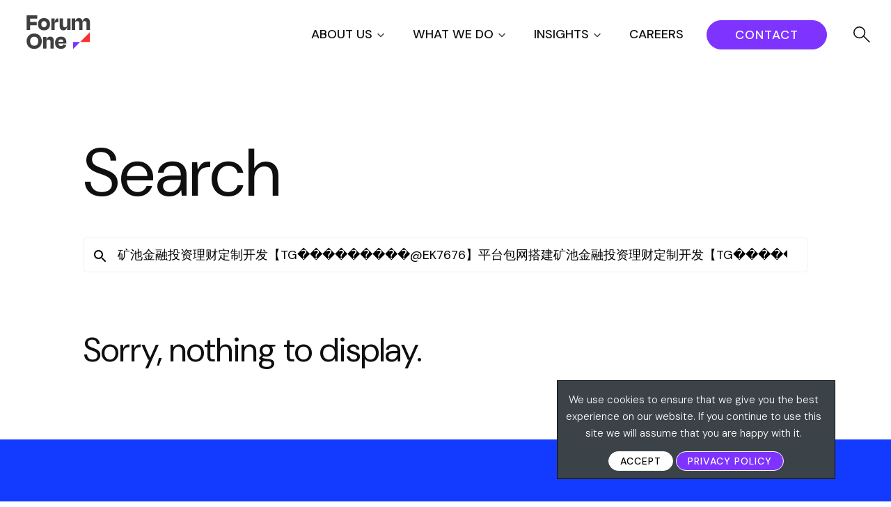

--- FILE ---
content_type: text/html; charset=UTF-8
request_url: https://www.forumone.com/?s=%E7%9F%BF%E6%B1%A0%E9%87%91%E8%9E%8D%E6%8A%95%E8%B5%84%E7%90%86%E8%B4%A2%E5%AE%9A%E5%88%B6%E5%BC%80%E5%8F%91%E3%80%90TG%EF%BF%BD%EF%BF%BD%EF%BF%BD%EF%BF%BD%EF%BF%BD%EF%BF%BD%EF%BF%BD%EF%BF%BD%EF%BF%BD@EK7676%E3%80%91%E5%B9%B3%E5%8F%B0%E5%8C%85%E7%BD%91%E6%90%AD%E5%BB%BA%E7%9F%BF%E6%B1%A0%E9%87%91%E8%9E%8D%E6%8A%95%E8%B5%84%E7%90%86%E8%B4%A2%E5%AE%9A%E5%88%B6%E5%BC%80%E5%8F%91%E3%80%90TG%EF%BF%BD%EF%BF%BD%EF%BF%BD%EF%BF%BD%EF%BF%BD%EF%BF%BD%EF%BF%BD%EF%BF%BD%EF%BF%BD@EK7676%E3%80%91%E5%B9%B3%E5%8F%B0%E5%8C%85%E7%BD%91%E6%90%AD%E5%BB%BA8cRNIeP4sS
body_size: 33228
content:


  

      <!DOCTYPE html>
<html lang="en-US" class="no-js">
<head>
	<meta charset="UTF-8" />
<script type="text/javascript">
/* <![CDATA[ */
var gform;gform||(document.addEventListener("gform_main_scripts_loaded",function(){gform.scriptsLoaded=!0}),document.addEventListener("gform/theme/scripts_loaded",function(){gform.themeScriptsLoaded=!0}),window.addEventListener("DOMContentLoaded",function(){gform.domLoaded=!0}),gform={domLoaded:!1,scriptsLoaded:!1,themeScriptsLoaded:!1,isFormEditor:()=>"function"==typeof InitializeEditor,callIfLoaded:function(o){return!(!gform.domLoaded||!gform.scriptsLoaded||!gform.themeScriptsLoaded&&!gform.isFormEditor()||(gform.isFormEditor()&&console.warn("The use of gform.initializeOnLoaded() is deprecated in the form editor context and will be removed in Gravity Forms 3.1."),o(),0))},initializeOnLoaded:function(o){gform.callIfLoaded(o)||(document.addEventListener("gform_main_scripts_loaded",()=>{gform.scriptsLoaded=!0,gform.callIfLoaded(o)}),document.addEventListener("gform/theme/scripts_loaded",()=>{gform.themeScriptsLoaded=!0,gform.callIfLoaded(o)}),window.addEventListener("DOMContentLoaded",()=>{gform.domLoaded=!0,gform.callIfLoaded(o)}))},hooks:{action:{},filter:{}},addAction:function(o,r,e,t){gform.addHook("action",o,r,e,t)},addFilter:function(o,r,e,t){gform.addHook("filter",o,r,e,t)},doAction:function(o){gform.doHook("action",o,arguments)},applyFilters:function(o){return gform.doHook("filter",o,arguments)},removeAction:function(o,r){gform.removeHook("action",o,r)},removeFilter:function(o,r,e){gform.removeHook("filter",o,r,e)},addHook:function(o,r,e,t,n){null==gform.hooks[o][r]&&(gform.hooks[o][r]=[]);var d=gform.hooks[o][r];null==n&&(n=r+"_"+d.length),gform.hooks[o][r].push({tag:n,callable:e,priority:t=null==t?10:t})},doHook:function(r,o,e){var t;if(e=Array.prototype.slice.call(e,1),null!=gform.hooks[r][o]&&((o=gform.hooks[r][o]).sort(function(o,r){return o.priority-r.priority}),o.forEach(function(o){"function"!=typeof(t=o.callable)&&(t=window[t]),"action"==r?t.apply(null,e):e[0]=t.apply(null,e)})),"filter"==r)return e[0]},removeHook:function(o,r,t,n){var e;null!=gform.hooks[o][r]&&(e=(e=gform.hooks[o][r]).filter(function(o,r,e){return!!(null!=n&&n!=o.tag||null!=t&&t!=o.priority)}),gform.hooks[o][r]=e)}});
/* ]]> */
</script>

	<meta name="HandheldFriendly" content="true">
	<meta name="MobileOptimized" content="width">
	<meta name="viewport" content="width=device-width, initial-scale=1">
	<meta http-equiv="cleartype" content="on">
	<meta http-equiv="X-UA-Compatible" content="IE=edge">
	<meta name="description" content="Turn Ideas Into Impact">

  <link rel="apple-touch-icon" sizes="180x180" href="https://www.forumone.com/wp-content/themes/gesso/images/favicons/apple-touch-icon.png">
  <link rel="icon" type="image/png" sizes="32x32" href="https://www.forumone.com/wp-content/themes/gesso/images/favicons/favicon-32x32.png">
  <link rel="icon" type="image/png" sizes="16x16" href="https://www.forumone.com/wp-content/themes/gesso/images/favicons/favicon-16x16.png">
  <link rel="manifest" href="https://www.forumone.com/wp-content/themes/gesso/images/favicons/site.webmanifest">
  <link rel="mask-icon" href="https://www.forumone.com/wp-content/themes/gesso/images/favicons/safari-pinned-tab.svg" color="#0092cc">
  <meta name="msapplication-TileColor" content="#da532c">
  <meta name="theme-color" content="#ffffff">
  <link href="https://www.forumone.com/wp-content/themes/gesso/images/favicon.ico" rel="shortcut icon">

  <!-- Zoom info Websights -->
  <script>
	(function() {
	var zi = document.createElement('script');
	zi.type = 'text/javascript';
	zi.async = true;
	zi.src = 'https://ws.zoominfo.com/pixel/4gi7uVPmWA2PJ0AHV3wz';
	var s = document.getElementsByTagName('script')[0];
	s.parentNode.insertBefore(zi, s);
	})();
  </script>
  <!-- End of Zoom info Websights -->

	<meta name='robots' content='noindex, follow' />

	<!-- This site is optimized with the Yoast SEO Premium plugin v26.5 (Yoast SEO v26.6) - https://yoast.com/wordpress/plugins/seo/ -->
	<title>You searched for 矿池金融投资理财定制开发【TG���������@EK7676】平台包网搭建矿池金融投资理财定制开发【TG���������@EK7676】平台包网搭建8cRNIeP4sS | Forum One</title>
	<meta property="og:locale" content="en_US" />
	<meta property="og:type" content="article" />
	<meta property="og:title" content="You searched for 矿池金融投资理财定制开发【TG���������@EK7676】平台包网搭建矿池金融投资理财定制开发【TG���������@EK7676】平台包网搭建8cRNIeP4sS | Forum One" />
	<meta property="og:url" content="https://www.forumone.com/search/矿池金融投资理财定制开发【TG���������@EK7676】平台包网搭建矿池金融投资理财定制开发【TG���������@EK7676】平台包网搭建8cRNIeP4sS/" />
	<meta property="og:site_name" content="Forum One" />
	<meta property="og:image" content="https://www.forumone.com/wp-content/uploads/2025/07/forum-one-turn-ideas-into-impact.png" />
	<meta property="og:image:width" content="1200" />
	<meta property="og:image:height" content="675" />
	<meta property="og:image:type" content="image/png" />
	<meta name="twitter:card" content="summary_large_image" />
	<meta name="twitter:title" content="You searched for 矿池金融投资理财定制开发【TG���������@EK7676】平台包网搭建矿池金融投资理财定制开发【TG���������@EK7676】平台包网搭建8cRNIeP4sS | Forum One" />
	<meta name="twitter:site" content="@forumone" />
	<script type="application/ld+json" class="yoast-schema-graph">{"@context":"https://schema.org","@graph":[{"@type":["CollectionPage","SearchResultsPage"],"@id":"https://www.forumone.com/?s=%E7%9F%BF%E6%B1%A0%E9%87%91%E8%9E%8D%E6%8A%95%E8%B5%84%E7%90%86%E8%B4%A2%E5%AE%9A%E5%88%B6%E5%BC%80%E5%8F%91%E3%80%90TG%EF%BF%BD%EF%BF%BD%EF%BF%BD%EF%BF%BD%EF%BF%BD%EF%BF%BD%EF%BF%BD%EF%BF%BD%EF%BF%BD%40EK7676%E3%80%91%E5%B9%B3%E5%8F%B0%E5%8C%85%E7%BD%91%E6%90%AD%E5%BB%BA%E7%9F%BF%E6%B1%A0%E9%87%91%E8%9E%8D%E6%8A%95%E8%B5%84%E7%90%86%E8%B4%A2%E5%AE%9A%E5%88%B6%E5%BC%80%E5%8F%91%E3%80%90TG%EF%BF%BD%EF%BF%BD%EF%BF%BD%EF%BF%BD%EF%BF%BD%EF%BF%BD%EF%BF%BD%EF%BF%BD%EF%BF%BD%40EK7676%E3%80%91%E5%B9%B3%E5%8F%B0%E5%8C%85%E7%BD%91%E6%90%AD%E5%BB%BA8cRNIeP4sS","url":"https://www.forumone.com/?s=%E7%9F%BF%E6%B1%A0%E9%87%91%E8%9E%8D%E6%8A%95%E8%B5%84%E7%90%86%E8%B4%A2%E5%AE%9A%E5%88%B6%E5%BC%80%E5%8F%91%E3%80%90TG%EF%BF%BD%EF%BF%BD%EF%BF%BD%EF%BF%BD%EF%BF%BD%EF%BF%BD%EF%BF%BD%EF%BF%BD%EF%BF%BD%40EK7676%E3%80%91%E5%B9%B3%E5%8F%B0%E5%8C%85%E7%BD%91%E6%90%AD%E5%BB%BA%E7%9F%BF%E6%B1%A0%E9%87%91%E8%9E%8D%E6%8A%95%E8%B5%84%E7%90%86%E8%B4%A2%E5%AE%9A%E5%88%B6%E5%BC%80%E5%8F%91%E3%80%90TG%EF%BF%BD%EF%BF%BD%EF%BF%BD%EF%BF%BD%EF%BF%BD%EF%BF%BD%EF%BF%BD%EF%BF%BD%EF%BF%BD%40EK7676%E3%80%91%E5%B9%B3%E5%8F%B0%E5%8C%85%E7%BD%91%E6%90%AD%E5%BB%BA8cRNIeP4sS","name":"You searched for 矿池金融投资理财定制开发【TG���������@EK7676】平台包网搭建矿池金融投资理财定制开发【TG���������@EK7676】平台包网搭建8cRNIeP4sS | Forum One","isPartOf":{"@id":"https://www.forumone.com/#website"},"breadcrumb":{"@id":"#breadcrumb"},"inLanguage":"en-US"},{"@type":"BreadcrumbList","@id":"#breadcrumb","itemListElement":[{"@type":"ListItem","position":1,"name":"Home","item":"https://www.forumone.com/"},{"@type":"ListItem","position":2,"name":"You searched for 矿池金融投资理财定制开发【TG���������@EK7676】平台包网搭建矿池金融投资理财定制开发【TG���������@EK7676】平台包网搭建8cRNIeP4sS"}]},{"@type":"WebSite","@id":"https://www.forumone.com/#website","url":"https://www.forumone.com/","name":"Forum One","description":"Turn Ideas Into Impact","publisher":{"@id":"https://www.forumone.com/#organization"},"potentialAction":[{"@type":"SearchAction","target":{"@type":"EntryPoint","urlTemplate":"https://www.forumone.com/?s={search_term_string}"},"query-input":{"@type":"PropertyValueSpecification","valueRequired":true,"valueName":"search_term_string"}}],"inLanguage":"en-US"},{"@type":"Organization","@id":"https://www.forumone.com/#organization","name":"Forum One","url":"https://www.forumone.com/","logo":{"@type":"ImageObject","inLanguage":"en-US","@id":"https://www.forumone.com/#/schema/logo/image/","url":"https://www.forumone.com/wp-content/uploads/2024/03/F1-Logo-RGB.jpg","contentUrl":"https://www.forumone.com/wp-content/uploads/2024/03/F1-Logo-RGB.jpg","width":2084,"height":2084,"caption":"Forum One"},"image":{"@id":"https://www.forumone.com/#/schema/logo/image/"},"sameAs":["https://www.facebook.com/forumone","https://x.com/forumone","https://www.instagram.com/forum_one/","https://www.linkedin.com/company/forum-one","https://www.youtube.com/forumonevideo"]}]}</script>
	<!-- / Yoast SEO Premium plugin. -->


<link rel='dns-prefetch' href='//www.forumone.com' />
<link rel='dns-prefetch' href='//cdnjs.cloudflare.com' />
<link rel='dns-prefetch' href='//js-na1.hs-scripts.com' />
<link rel='dns-prefetch' href='//ajax.googleapis.com' />
<link rel='dns-prefetch' href='//www.google.com' />
<link rel='dns-prefetch' href='//unpkg.com' />
<link rel='dns-prefetch' href='//fonts.googleapis.com' />
<link rel='dns-prefetch' href='//fonts.gstatic.com' />
<link rel='dns-prefetch' href='//www.googletagmanager.com' />
<link rel="alternate" type="application/rss+xml" title="Forum One &raquo; Feed" href="https://www.forumone.com/feed/" />
<link rel="alternate" type="application/rss+xml" title="Forum One &raquo; Search Results for &#8220;矿池金融投资理财定制开发【TG���������@EK7676】平台包网搭建矿池金融投资理财定制开发【TG���������@EK7676】平台包网搭建8cRNIeP4sS&#8221; Feed" href="https://www.forumone.com/search/%E7%9F%BF%E6%B1%A0%E9%87%91%E8%9E%8D%E6%8A%95%E8%B5%84%E7%90%86%E8%B4%A2%E5%AE%9A%E5%88%B6%E5%BC%80%E5%8F%91%E3%80%90TG%EF%BF%BD%EF%BF%BD%EF%BF%BD%EF%BF%BD%EF%BF%BD%EF%BF%BD%EF%BF%BD%EF%BF%BD%EF%BF%BD%40EK7676%E3%80%91%E5%B9%B3%E5%8F%B0%E5%8C%85%E7%BD%91%E6%90%AD%E5%BB%BA%E7%9F%BF%E6%B1%A0%E9%87%91%E8%9E%8D%E6%8A%95%E8%B5%84%E7%90%86%E8%B4%A2%E5%AE%9A%E5%88%B6%E5%BC%80%E5%8F%91%E3%80%90TG%EF%BF%BD%EF%BF%BD%EF%BF%BD%EF%BF%BD%EF%BF%BD%EF%BF%BD%EF%BF%BD%EF%BF%BD%EF%BF%BD%40EK7676%E3%80%91%E5%B9%B3%E5%8F%B0%E5%8C%85%E7%BD%91%E6%90%AD%E5%BB%BA8cRNIeP4sS/feed/rss2/" />
<style id='wp-img-auto-sizes-contain-inline-css' type='text/css'>
img:is([sizes=auto i],[sizes^="auto," i]){contain-intrinsic-size:3000px 1500px}
/*# sourceURL=wp-img-auto-sizes-contain-inline-css */
</style>
<link rel='stylesheet' id='nfprivacy_loadfieldcss-css' href='https://www.forumone.com/wp-content/plugins/nfprivacy/css/control_fields.css?v=1.1.5&#038;ver=3397959cede83a9ceafa1644d00f9e6e' type='text/css' media='all' />
<link rel='stylesheet' id='nfprivacy_loadpopupcss-css' href='https://www.forumone.com/wp-content/plugins/nfprivacy/css/control_popup.css?v=1.1.5&#038;ver=3397959cede83a9ceafa1644d00f9e6e' type='text/css' media='all' />
<style id='wp-emoji-styles-inline-css' type='text/css'>

	img.wp-smiley, img.emoji {
		display: inline !important;
		border: none !important;
		box-shadow: none !important;
		height: 1em !important;
		width: 1em !important;
		margin: 0 0.07em !important;
		vertical-align: -0.1em !important;
		background: none !important;
		padding: 0 !important;
	}
/*# sourceURL=wp-emoji-styles-inline-css */
</style>
<style id='wp-block-library-inline-css' type='text/css'>
:root{--wp-block-synced-color:#7a00df;--wp-block-synced-color--rgb:122,0,223;--wp-bound-block-color:var(--wp-block-synced-color);--wp-editor-canvas-background:#ddd;--wp-admin-theme-color:#007cba;--wp-admin-theme-color--rgb:0,124,186;--wp-admin-theme-color-darker-10:#006ba1;--wp-admin-theme-color-darker-10--rgb:0,107,160.5;--wp-admin-theme-color-darker-20:#005a87;--wp-admin-theme-color-darker-20--rgb:0,90,135;--wp-admin-border-width-focus:2px}@media (min-resolution:192dpi){:root{--wp-admin-border-width-focus:1.5px}}.wp-element-button{cursor:pointer}:root .has-very-light-gray-background-color{background-color:#eee}:root .has-very-dark-gray-background-color{background-color:#313131}:root .has-very-light-gray-color{color:#eee}:root .has-very-dark-gray-color{color:#313131}:root .has-vivid-green-cyan-to-vivid-cyan-blue-gradient-background{background:linear-gradient(135deg,#00d084,#0693e3)}:root .has-purple-crush-gradient-background{background:linear-gradient(135deg,#34e2e4,#4721fb 50%,#ab1dfe)}:root .has-hazy-dawn-gradient-background{background:linear-gradient(135deg,#faaca8,#dad0ec)}:root .has-subdued-olive-gradient-background{background:linear-gradient(135deg,#fafae1,#67a671)}:root .has-atomic-cream-gradient-background{background:linear-gradient(135deg,#fdd79a,#004a59)}:root .has-nightshade-gradient-background{background:linear-gradient(135deg,#330968,#31cdcf)}:root .has-midnight-gradient-background{background:linear-gradient(135deg,#020381,#2874fc)}:root{--wp--preset--font-size--normal:16px;--wp--preset--font-size--huge:42px}.has-regular-font-size{font-size:1em}.has-larger-font-size{font-size:2.625em}.has-normal-font-size{font-size:var(--wp--preset--font-size--normal)}.has-huge-font-size{font-size:var(--wp--preset--font-size--huge)}:root .has-text-align-center{text-align:center}:root .has-text-align-left{text-align:left}:root .has-text-align-right{text-align:right}.has-fit-text{white-space:nowrap!important}#end-resizable-editor-section{display:none}.aligncenter{clear:both}.items-justified-left{justify-content:flex-start}.items-justified-center{justify-content:center}.items-justified-right{justify-content:flex-end}.items-justified-space-between{justify-content:space-between}.screen-reader-text{word-wrap:normal!important;border:0;clip-path:inset(50%);height:1px;margin:-1px;overflow:hidden;padding:0;position:absolute;width:1px}.screen-reader-text:focus{background-color:#ddd;clip-path:none;color:#444;display:block;font-size:1em;height:auto;left:5px;line-height:normal;padding:15px 23px 14px;text-decoration:none;top:5px;width:auto;z-index:100000}html :where(.has-border-color){border-style:solid}html :where([style*=border-top-color]){border-top-style:solid}html :where([style*=border-right-color]){border-right-style:solid}html :where([style*=border-bottom-color]){border-bottom-style:solid}html :where([style*=border-left-color]){border-left-style:solid}html :where([style*=border-width]){border-style:solid}html :where([style*=border-top-width]){border-top-style:solid}html :where([style*=border-right-width]){border-right-style:solid}html :where([style*=border-bottom-width]){border-bottom-style:solid}html :where([style*=border-left-width]){border-left-style:solid}html :where(img[class*=wp-image-]){height:auto;max-width:100%}:where(figure){margin:0 0 1em}html :where(.is-position-sticky){--wp-admin--admin-bar--position-offset:var(--wp-admin--admin-bar--height,0px)}@media screen and (max-width:600px){html :where(.is-position-sticky){--wp-admin--admin-bar--position-offset:0px}}

/*# sourceURL=wp-block-library-inline-css */
</style><style id='global-styles-inline-css' type='text/css'>
:root{--wp--preset--aspect-ratio--square: 1;--wp--preset--aspect-ratio--4-3: 4/3;--wp--preset--aspect-ratio--3-4: 3/4;--wp--preset--aspect-ratio--3-2: 3/2;--wp--preset--aspect-ratio--2-3: 2/3;--wp--preset--aspect-ratio--16-9: 16/9;--wp--preset--aspect-ratio--9-16: 9/16;--wp--preset--color--black: #0F0F0F;--wp--preset--color--cyan-bluish-gray: #abb8c3;--wp--preset--color--white: #FFFFFF;--wp--preset--color--pale-pink: #f78da7;--wp--preset--color--vivid-red: #cf2e2e;--wp--preset--color--luminous-vivid-orange: #ff6900;--wp--preset--color--luminous-vivid-amber: #fcb900;--wp--preset--color--light-green-cyan: #7bdcb5;--wp--preset--color--vivid-green-cyan: #00d084;--wp--preset--color--pale-cyan-blue: #8ed1fc;--wp--preset--color--vivid-cyan-blue: #0693e3;--wp--preset--color--vivid-purple: #9b51e0;--wp--preset--color--purple: #7E33FF;--wp--preset--color--red: #FA3030;--wp--preset--color--yellow: #FAD22A;--wp--preset--color--default-text: #4F4F4F;--wp--preset--color--gray: #4F4F4F;--wp--preset--color--medium-gray: #0820FF;--wp--preset--color--light-gray: #F8F8F8;--wp--preset--color--dark-teal: #133BFF;--wp--preset--gradient--vivid-cyan-blue-to-vivid-purple: linear-gradient(135deg,rgb(6,147,227) 0%,rgb(155,81,224) 100%);--wp--preset--gradient--light-green-cyan-to-vivid-green-cyan: linear-gradient(135deg,rgb(122,220,180) 0%,rgb(0,208,130) 100%);--wp--preset--gradient--luminous-vivid-amber-to-luminous-vivid-orange: linear-gradient(135deg,rgb(252,185,0) 0%,rgb(255,105,0) 100%);--wp--preset--gradient--luminous-vivid-orange-to-vivid-red: linear-gradient(135deg,rgb(255,105,0) 0%,rgb(207,46,46) 100%);--wp--preset--gradient--very-light-gray-to-cyan-bluish-gray: linear-gradient(135deg,rgb(238,238,238) 0%,rgb(169,184,195) 100%);--wp--preset--gradient--cool-to-warm-spectrum: linear-gradient(135deg,rgb(74,234,220) 0%,rgb(151,120,209) 20%,rgb(207,42,186) 40%,rgb(238,44,130) 60%,rgb(251,105,98) 80%,rgb(254,248,76) 100%);--wp--preset--gradient--blush-light-purple: linear-gradient(135deg,rgb(255,206,236) 0%,rgb(152,150,240) 100%);--wp--preset--gradient--blush-bordeaux: linear-gradient(135deg,rgb(254,205,165) 0%,rgb(254,45,45) 50%,rgb(107,0,62) 100%);--wp--preset--gradient--luminous-dusk: linear-gradient(135deg,rgb(255,203,112) 0%,rgb(199,81,192) 50%,rgb(65,88,208) 100%);--wp--preset--gradient--pale-ocean: linear-gradient(135deg,rgb(255,245,203) 0%,rgb(182,227,212) 50%,rgb(51,167,181) 100%);--wp--preset--gradient--electric-grass: linear-gradient(135deg,rgb(202,248,128) 0%,rgb(113,206,126) 100%);--wp--preset--gradient--midnight: linear-gradient(135deg,rgb(2,3,129) 0%,rgb(40,116,252) 100%);--wp--preset--font-size--small: 14px;--wp--preset--font-size--medium: 18px;--wp--preset--font-size--large: 24px;--wp--preset--font-size--x-large: 36px;--wp--preset--font-size--xx-large: 40px;--wp--preset--font-family--dmsans-sans-serif: "DM Sans", sans-serif;--wp--preset--font-family--system-fonts: -apple-system,BlinkMacSystemFont,"Segoe UI",Roboto,Oxygen-Sans,Ubuntu,Cantarell,"Fira Sans","Droid Sans",sans-serif;--wp--preset--spacing--20: 0.44rem;--wp--preset--spacing--30: 0.67rem;--wp--preset--spacing--40: 1rem;--wp--preset--spacing--50: 1.5rem;--wp--preset--spacing--60: 2.25rem;--wp--preset--spacing--70: 3.38rem;--wp--preset--spacing--80: 5.06rem;--wp--preset--shadow--natural: 6px 6px 9px rgba(0, 0, 0, 0.2);--wp--preset--shadow--deep: 12px 12px 50px rgba(0, 0, 0, 0.4);--wp--preset--shadow--sharp: 6px 6px 0px rgba(0, 0, 0, 0.2);--wp--preset--shadow--outlined: 6px 6px 0px -3px rgb(255, 255, 255), 6px 6px rgb(0, 0, 0);--wp--preset--shadow--crisp: 6px 6px 0px rgb(0, 0, 0);}:root { --wp--style--global--content-size: 800px;--wp--style--global--wide-size: 1440px; }:where(body) { margin: 0; }.wp-site-blocks > .alignleft { float: left; margin-right: 2em; }.wp-site-blocks > .alignright { float: right; margin-left: 2em; }.wp-site-blocks > .aligncenter { justify-content: center; margin-left: auto; margin-right: auto; }:where(.is-layout-flex){gap: 0.5em;}:where(.is-layout-grid){gap: 0.5em;}.is-layout-flow > .alignleft{float: left;margin-inline-start: 0;margin-inline-end: 2em;}.is-layout-flow > .alignright{float: right;margin-inline-start: 2em;margin-inline-end: 0;}.is-layout-flow > .aligncenter{margin-left: auto !important;margin-right: auto !important;}.is-layout-constrained > .alignleft{float: left;margin-inline-start: 0;margin-inline-end: 2em;}.is-layout-constrained > .alignright{float: right;margin-inline-start: 2em;margin-inline-end: 0;}.is-layout-constrained > .aligncenter{margin-left: auto !important;margin-right: auto !important;}.is-layout-constrained > :where(:not(.alignleft):not(.alignright):not(.alignfull)){max-width: var(--wp--style--global--content-size);margin-left: auto !important;margin-right: auto !important;}.is-layout-constrained > .alignwide{max-width: var(--wp--style--global--wide-size);}body .is-layout-flex{display: flex;}.is-layout-flex{flex-wrap: wrap;align-items: center;}.is-layout-flex > :is(*, div){margin: 0;}body .is-layout-grid{display: grid;}.is-layout-grid > :is(*, div){margin: 0;}body{font-family: var(--wp--preset--font-family--dmsans-sans-serif);padding-top: 0px;padding-right: 0px;padding-bottom: 0px;padding-left: 0px;}a:where(:not(.wp-element-button)){text-decoration: underline;}:root :where(.wp-element-button, .wp-block-button__link){background-color: #32373c;border-width: 0;color: #fff;font-family: inherit;font-size: inherit;font-style: inherit;font-weight: inherit;letter-spacing: inherit;line-height: inherit;padding-top: calc(0.667em + 2px);padding-right: calc(1.333em + 2px);padding-bottom: calc(0.667em + 2px);padding-left: calc(1.333em + 2px);text-decoration: none;text-transform: inherit;}.has-black-color{color: var(--wp--preset--color--black) !important;}.has-cyan-bluish-gray-color{color: var(--wp--preset--color--cyan-bluish-gray) !important;}.has-white-color{color: var(--wp--preset--color--white) !important;}.has-pale-pink-color{color: var(--wp--preset--color--pale-pink) !important;}.has-vivid-red-color{color: var(--wp--preset--color--vivid-red) !important;}.has-luminous-vivid-orange-color{color: var(--wp--preset--color--luminous-vivid-orange) !important;}.has-luminous-vivid-amber-color{color: var(--wp--preset--color--luminous-vivid-amber) !important;}.has-light-green-cyan-color{color: var(--wp--preset--color--light-green-cyan) !important;}.has-vivid-green-cyan-color{color: var(--wp--preset--color--vivid-green-cyan) !important;}.has-pale-cyan-blue-color{color: var(--wp--preset--color--pale-cyan-blue) !important;}.has-vivid-cyan-blue-color{color: var(--wp--preset--color--vivid-cyan-blue) !important;}.has-vivid-purple-color{color: var(--wp--preset--color--vivid-purple) !important;}.has-purple-color{color: var(--wp--preset--color--purple) !important;}.has-red-color{color: var(--wp--preset--color--red) !important;}.has-yellow-color{color: var(--wp--preset--color--yellow) !important;}.has-default-text-color{color: var(--wp--preset--color--default-text) !important;}.has-gray-color{color: var(--wp--preset--color--gray) !important;}.has-medium-gray-color{color: var(--wp--preset--color--medium-gray) !important;}.has-light-gray-color{color: var(--wp--preset--color--light-gray) !important;}.has-dark-teal-color{color: var(--wp--preset--color--dark-teal) !important;}.has-black-background-color{background-color: var(--wp--preset--color--black) !important;}.has-cyan-bluish-gray-background-color{background-color: var(--wp--preset--color--cyan-bluish-gray) !important;}.has-white-background-color{background-color: var(--wp--preset--color--white) !important;}.has-pale-pink-background-color{background-color: var(--wp--preset--color--pale-pink) !important;}.has-vivid-red-background-color{background-color: var(--wp--preset--color--vivid-red) !important;}.has-luminous-vivid-orange-background-color{background-color: var(--wp--preset--color--luminous-vivid-orange) !important;}.has-luminous-vivid-amber-background-color{background-color: var(--wp--preset--color--luminous-vivid-amber) !important;}.has-light-green-cyan-background-color{background-color: var(--wp--preset--color--light-green-cyan) !important;}.has-vivid-green-cyan-background-color{background-color: var(--wp--preset--color--vivid-green-cyan) !important;}.has-pale-cyan-blue-background-color{background-color: var(--wp--preset--color--pale-cyan-blue) !important;}.has-vivid-cyan-blue-background-color{background-color: var(--wp--preset--color--vivid-cyan-blue) !important;}.has-vivid-purple-background-color{background-color: var(--wp--preset--color--vivid-purple) !important;}.has-purple-background-color{background-color: var(--wp--preset--color--purple) !important;}.has-red-background-color{background-color: var(--wp--preset--color--red) !important;}.has-yellow-background-color{background-color: var(--wp--preset--color--yellow) !important;}.has-default-text-background-color{background-color: var(--wp--preset--color--default-text) !important;}.has-gray-background-color{background-color: var(--wp--preset--color--gray) !important;}.has-medium-gray-background-color{background-color: var(--wp--preset--color--medium-gray) !important;}.has-light-gray-background-color{background-color: var(--wp--preset--color--light-gray) !important;}.has-dark-teal-background-color{background-color: var(--wp--preset--color--dark-teal) !important;}.has-black-border-color{border-color: var(--wp--preset--color--black) !important;}.has-cyan-bluish-gray-border-color{border-color: var(--wp--preset--color--cyan-bluish-gray) !important;}.has-white-border-color{border-color: var(--wp--preset--color--white) !important;}.has-pale-pink-border-color{border-color: var(--wp--preset--color--pale-pink) !important;}.has-vivid-red-border-color{border-color: var(--wp--preset--color--vivid-red) !important;}.has-luminous-vivid-orange-border-color{border-color: var(--wp--preset--color--luminous-vivid-orange) !important;}.has-luminous-vivid-amber-border-color{border-color: var(--wp--preset--color--luminous-vivid-amber) !important;}.has-light-green-cyan-border-color{border-color: var(--wp--preset--color--light-green-cyan) !important;}.has-vivid-green-cyan-border-color{border-color: var(--wp--preset--color--vivid-green-cyan) !important;}.has-pale-cyan-blue-border-color{border-color: var(--wp--preset--color--pale-cyan-blue) !important;}.has-vivid-cyan-blue-border-color{border-color: var(--wp--preset--color--vivid-cyan-blue) !important;}.has-vivid-purple-border-color{border-color: var(--wp--preset--color--vivid-purple) !important;}.has-purple-border-color{border-color: var(--wp--preset--color--purple) !important;}.has-red-border-color{border-color: var(--wp--preset--color--red) !important;}.has-yellow-border-color{border-color: var(--wp--preset--color--yellow) !important;}.has-default-text-border-color{border-color: var(--wp--preset--color--default-text) !important;}.has-gray-border-color{border-color: var(--wp--preset--color--gray) !important;}.has-medium-gray-border-color{border-color: var(--wp--preset--color--medium-gray) !important;}.has-light-gray-border-color{border-color: var(--wp--preset--color--light-gray) !important;}.has-dark-teal-border-color{border-color: var(--wp--preset--color--dark-teal) !important;}.has-vivid-cyan-blue-to-vivid-purple-gradient-background{background: var(--wp--preset--gradient--vivid-cyan-blue-to-vivid-purple) !important;}.has-light-green-cyan-to-vivid-green-cyan-gradient-background{background: var(--wp--preset--gradient--light-green-cyan-to-vivid-green-cyan) !important;}.has-luminous-vivid-amber-to-luminous-vivid-orange-gradient-background{background: var(--wp--preset--gradient--luminous-vivid-amber-to-luminous-vivid-orange) !important;}.has-luminous-vivid-orange-to-vivid-red-gradient-background{background: var(--wp--preset--gradient--luminous-vivid-orange-to-vivid-red) !important;}.has-very-light-gray-to-cyan-bluish-gray-gradient-background{background: var(--wp--preset--gradient--very-light-gray-to-cyan-bluish-gray) !important;}.has-cool-to-warm-spectrum-gradient-background{background: var(--wp--preset--gradient--cool-to-warm-spectrum) !important;}.has-blush-light-purple-gradient-background{background: var(--wp--preset--gradient--blush-light-purple) !important;}.has-blush-bordeaux-gradient-background{background: var(--wp--preset--gradient--blush-bordeaux) !important;}.has-luminous-dusk-gradient-background{background: var(--wp--preset--gradient--luminous-dusk) !important;}.has-pale-ocean-gradient-background{background: var(--wp--preset--gradient--pale-ocean) !important;}.has-electric-grass-gradient-background{background: var(--wp--preset--gradient--electric-grass) !important;}.has-midnight-gradient-background{background: var(--wp--preset--gradient--midnight) !important;}.has-small-font-size{font-size: var(--wp--preset--font-size--small) !important;}.has-medium-font-size{font-size: var(--wp--preset--font-size--medium) !important;}.has-large-font-size{font-size: var(--wp--preset--font-size--large) !important;}.has-x-large-font-size{font-size: var(--wp--preset--font-size--x-large) !important;}.has-xx-large-font-size{font-size: var(--wp--preset--font-size--xx-large) !important;}.has-dmsans-sans-serif-font-family{font-family: var(--wp--preset--font-family--dmsans-sans-serif) !important;}.has-system-fonts-font-family{font-family: var(--wp--preset--font-family--system-fonts) !important;}
/*# sourceURL=global-styles-inline-css */
</style>

<link rel='stylesheet' id='cookie-law-info-css' href='https://www.forumone.com/wp-content/plugins/cookie-law-info/legacy/public/css/cookie-law-info-public.css?ver=3.3.9.1' type='text/css' media='all' />
<link rel='stylesheet' id='cookie-law-info-gdpr-css' href='https://www.forumone.com/wp-content/plugins/cookie-law-info/legacy/public/css/cookie-law-info-gdpr.css?ver=3.3.9.1' type='text/css' media='all' />
<link rel='stylesheet' id='1.0.1-css' href='https://www.forumone.com/wp-content/plugins/greenhouse-for-wp/assets/frontend/index.css?ver=1.0.1' type='text/css' media='all' />
<link rel='stylesheet' id='swiper-css' href='https://unpkg.com/swiper@7/swiper-bundle.min.css?ver=3.2' type='text/css' media='all' />
<link rel='stylesheet' id='gesso-google-fonts-preconnect-api-css' href='https://fonts.googleapis.com' type='text/css' media='all' />
<link rel='stylesheet' id='gesso-google-fonts-preconnect-css' href='https://fonts.gstatic.com' type='text/css' media='all' />
<link rel='stylesheet' id='gesso-google-fonts-css' href='https://fonts.googleapis.com/css2?family=DM+Sans:ital,opsz,wght@0,9..40,100..1000;1,9..40,100..1000&#038;display=swap' type='text/css' media='all' />
<link rel='stylesheet' id='style-css' href='https://www.forumone.com/wp-content/themes/gesso/css/styles.css?ver=1769706847' type='text/css' media='all' />
<link rel='stylesheet' id='smartform_css-css' href='https://www.forumone.com/wp-content/plugins/nfprofiling/css/smartforms-collapse.css?ver=2.2.15' type='text/css' media='all' />
<link rel='stylesheet' id='ajax_loading_indicator-css' href='https://www.forumone.com/wp-content/plugins/nfprofiling/css/ajax_loading_indicator.css?ver=2.2.15' type='text/css' media='all' />
<link rel='stylesheet' id='autohide_ajax_loading-css' href='https://www.forumone.com/wp-content/plugins/nfprofiling/css/autohide_ajax_loading.css?ver=3397959cede83a9ceafa1644d00f9e6e' type='text/css' media='all' />
<link rel='stylesheet' id='gravity_forms_theme_reset-css' href='https://www.forumone.com/wp-content/plugins/gravityforms/assets/css/dist/gravity-forms-theme-reset.min.css?ver=2.9.24' type='text/css' media='all' />
<link rel='stylesheet' id='gravity_forms_theme_foundation-css' href='https://www.forumone.com/wp-content/plugins/gravityforms/assets/css/dist/gravity-forms-theme-foundation.min.css?ver=2.9.24' type='text/css' media='all' />
<link rel='stylesheet' id='gravity_forms_theme_framework-css' href='https://www.forumone.com/wp-content/plugins/gravityforms/assets/css/dist/gravity-forms-theme-framework.min.css?ver=2.9.24' type='text/css' media='all' />
<link rel='stylesheet' id='gravity_forms_orbital_theme-css' href='https://www.forumone.com/wp-content/plugins/gravityforms/assets/css/dist/gravity-forms-orbital-theme.min.css?ver=2.9.24' type='text/css' media='all' />
<script type="text/javascript" src="//ajax.googleapis.com/ajax/libs/jquery/3.7.1/jquery.min.js?ver=3.7.1" id="jquery-js"></script>
<script type="text/javascript" id="cookie-law-info-js-extra">
/* <![CDATA[ */
var Cli_Data = {"nn_cookie_ids":[],"cookielist":[],"non_necessary_cookies":[],"ccpaEnabled":"","ccpaRegionBased":"","ccpaBarEnabled":"","strictlyEnabled":["necessary","obligatoire"],"ccpaType":"gdpr","js_blocking":"1","custom_integration":"","triggerDomRefresh":"","secure_cookies":""};
var cli_cookiebar_settings = {"animate_speed_hide":"500","animate_speed_show":"500","background":"#3c4348","border":"#b1a6a6c2","border_on":"","button_1_button_colour":"#ffffff","button_1_button_hover":"#cccccc","button_1_link_colour":"#000000","button_1_as_button":"1","button_1_new_win":"","button_2_button_colour":"#333","button_2_button_hover":"#292929","button_2_link_colour":"#444","button_2_as_button":"","button_2_hidebar":"","button_3_button_colour":"#3566bb","button_3_button_hover":"#2a5296","button_3_link_colour":"#fff","button_3_as_button":"1","button_3_new_win":"","button_4_button_colour":"#000","button_4_button_hover":"#000000","button_4_link_colour":"#333333","button_4_as_button":"","button_7_button_colour":"#61a229","button_7_button_hover":"#4e8221","button_7_link_colour":"#fff","button_7_as_button":"1","button_7_new_win":"","font_family":"inherit","header_fix":"","notify_animate_hide":"1","notify_animate_show":"","notify_div_id":"#cookie-law-info-bar","notify_position_horizontal":"right","notify_position_vertical":"bottom","scroll_close":"","scroll_close_reload":"","accept_close_reload":"","reject_close_reload":"","showagain_tab":"","showagain_background":"#fff","showagain_border":"#000","showagain_div_id":"#cookie-law-info-again","showagain_x_position":"100px","text":"#ffffff","show_once_yn":"","show_once":"10000","logging_on":"","as_popup":"","popup_overlay":"1","bar_heading_text":"","cookie_bar_as":"banner","popup_showagain_position":"bottom-right","widget_position":"left"};
var log_object = {"ajax_url":"https://www.forumone.com/wp/wp-admin/admin-ajax.php"};
//# sourceURL=cookie-law-info-js-extra
/* ]]> */
</script>
<script type="text/javascript" src="https://www.forumone.com/wp-content/plugins/cookie-law-info/legacy/public/js/cookie-law-info-public.js?ver=3.3.9.1" id="cookie-law-info-js"></script>
<script type="text/javascript" src="https://www.forumone.com/wp-content/plugins/greenhouse-for-wp/assets/frontend/index.js?ver=1.0.1" id="1.0.1-js"></script>
<script type="text/javascript" src="https://www.forumone.com/wp-content/themes/gesso/js/dist/common.min.js?ver=1769706847" id="gessocommon-js"></script>
<script type="text/javascript" src="https://www.forumone.com/wp-content/themes/gesso/js/libraries/modernizr.min.js?ver=1769706847" id="gessomodernizr-js"></script>
<script type="text/javascript" src="https://www.forumone.com/wp-content/themes/gesso/js/libraries/details-element-polyfill.js?ver=1769706847" id="gessodetailspolyfill-js"></script>
<script type="text/javascript" src="https://www.forumone.com/wp-content/themes/gesso/js/dist/mobile-menu.min.js?ver=1769706847" id="gessomobilemenu-js"></script>
<script type="text/javascript" src="//cdnjs.cloudflare.com/ajax/libs/gsap/3.9.1/gsap.min.js?ver=3.2" id="gsap-js"></script>
<script type="text/javascript" src="//cdnjs.cloudflare.com/ajax/libs/gsap/3.9.1/ScrollTrigger.min.js?ver=3.2" id="gsapscrolltrigger-js"></script>
<script type="text/javascript" src="https://www.forumone.com/wp-content/themes/gesso/js/dist/scripts.min.js?ver=1769706847" id="gessoscripts-js"></script>
<script type="text/javascript" src="https://www.forumone.com/wp-content/plugins/nfprofiling/js/smartforms-collapse.js?ver=2.2.15" id="smartform_js-js"></script>
<script type="text/javascript" defer='defer' src="https://www.forumone.com/wp-content/plugins/gravityforms/js/jquery.json.min.js?ver=2.9.24" id="gform_json-js"></script>
<script type="text/javascript" id="gform_gravityforms-js-extra">
/* <![CDATA[ */
var gform_i18n = {"datepicker":{"days":{"monday":"Mo","tuesday":"Tu","wednesday":"We","thursday":"Th","friday":"Fr","saturday":"Sa","sunday":"Su"},"months":{"january":"January","february":"February","march":"March","april":"April","may":"May","june":"June","july":"July","august":"August","september":"September","october":"October","november":"November","december":"December"},"firstDay":1,"iconText":"Select date"}};
var gf_legacy_multi = [];
var gform_gravityforms = {"strings":{"invalid_file_extension":"This type of file is not allowed. Must be one of the following:","delete_file":"Delete this file","in_progress":"in progress","file_exceeds_limit":"File exceeds size limit","illegal_extension":"This type of file is not allowed.","max_reached":"Maximum number of files reached","unknown_error":"There was a problem while saving the file on the server","currently_uploading":"Please wait for the uploading to complete","cancel":"Cancel","cancel_upload":"Cancel this upload","cancelled":"Cancelled","error":"Error","message":"Message"},"vars":{"images_url":"https://www.forumone.com/wp-content/plugins/gravityforms/images"}};
var gf_global = {"gf_currency_config":{"name":"U.S. Dollar","symbol_left":"$","symbol_right":"","symbol_padding":"","thousand_separator":",","decimal_separator":".","decimals":2,"code":"USD"},"base_url":"https://www.forumone.com/wp-content/plugins/gravityforms","number_formats":[],"spinnerUrl":"https://www.forumone.com/wp-content/plugins/gravityforms/images/spinner.svg","version_hash":"53a8655ec544158a61bd88257b171f9f","strings":{"newRowAdded":"New row added.","rowRemoved":"Row removed","formSaved":"The form has been saved.  The content contains the link to return and complete the form."}};
//# sourceURL=gform_gravityforms-js-extra
/* ]]> */
</script>
<script type="text/javascript" id="gform_gravityforms-js-before">
/* <![CDATA[ */

//# sourceURL=gform_gravityforms-js-before
/* ]]> */
</script>
<script type="text/javascript" defer='defer' src="https://www.forumone.com/wp-content/plugins/gravityforms/js/gravityforms.min.js?ver=2.9.24" id="gform_gravityforms-js"></script>
<script type="text/javascript" defer='defer' src="https://www.google.com/recaptcha/api.js?hl=en&amp;ver=3397959cede83a9ceafa1644d00f9e6e#038;render=explicit" id="gform_recaptcha-js"></script>
<script type="text/javascript" defer='defer' src="https://www.forumone.com/wp-content/plugins/gravityforms/assets/js/dist/utils.min.js?ver=48a3755090e76a154853db28fc254681" id="gform_gravityforms_utils-js"></script>
<link rel="https://api.w.org/" href="https://www.forumone.com/wp-json/" /><link rel="EditURI" type="application/rsd+xml" title="RSD" href="https://www.forumone.com/wp/xmlrpc.php?rsd" />

<meta name="generator" content="Site Kit by Google 1.168.0" />                <script>
                var loadGatedContent = function( container, disable_pre_hide, disable_auto_scroll ) { var data = { container: container, action: 'getgatedcontent', ajax: true }; var requestUrl = jQuery(location).attr('href'); if (requestUrl.indexOf("?") >= 0) { requestUrl += '&ajax=true&guid=' + guid(); } else { requestUrl += '?ajax=true&guid=' + guid(); } if (!disable_pre_hide || requestUrl.indexOf("#post-gated-content") >= 0) { jQuery('#'+container).addClass('nf-ajax-loading'); jQuery('#'+container).addClass('ajaxcontent-loading'); } jQuery('#'+container).addClass('ajaxcontent-gatedcontent-loading'); if (typeof(disable_auto_scroll) != 'undefined' && disable_auto_scroll != true && requestUrl.indexOf("#post-gated-content") >= 0) { if (jQuery('#'+container).length > 0) { jQuery('html,body').animate({ scrollTop: jQuery('#'+container).offset().top - 100 }); }; }   jQuery('body').addClass('body-gatedcontent-loading'); jQuery.ajax({ url: requestUrl, data: data, type: 'POST', headers: { "cache-control": "no-cache" }, cache: false, dataType : 'html', success: function(response) { var dataParts = deparam( jQuery(this)[0].data ); var newGatedContent = jQuery("#" + dataParts.container, response ); jQuery('#'+dataParts.container).html(newGatedContent.html()); jQuery('#'+container).removeClass('nf-ajax-loading'); jQuery('#'+container).removeClass('ajaxcontent-loading'); jQuery('#'+container).removeClass('ajaxcontent-gatedcontent-loading'); jQuery('body').removeClass('body-gatedcontent-loading'); if(newGatedContent.html().indexOf('gform_wrapper') != -1){ jQuery('body').addClass('body-gatedcontent-preform'); } else { jQuery('body').addClass('body-gatedcontent-postform'); }  jQuery('input[value*=\'[selected]\']').each( function(){ jQuery( this ).attr( 'checked', true ); newVal = jQuery( this ).val().replace('[selected]',''); jQuery( this ).val(newVal); });  jQuery( document ).trigger( 'gform_post_render' ); jQuery('.gform_wrapper').css('display', 'block'); }, });};deparam = function (querystring) { querystring = querystring.substring(querystring.indexOf('?')+1).split('&'); var params = {}, pair, d = decodeURIComponent, i; for (i = querystring.length; i > 0;) { pair = querystring[--i].split('='); params[d(pair[0])] = d(pair[1]); } return params;};guid = function () { var d = new Date().getTime(); if(window.performance && typeof window.performance.now === "function"){ d += performance.now();  } var uuid = 'xxxxxxxx-xxxx-4xxx-yxxx-xxxxxxxxxxxx'.replace(/[xy]/g, function(c) { var r = (d + Math.random()*16)%16 | 0; d = Math.floor(d/16); return (c=='x' ? r : (r&0x3|0x8)).toString(16); }); return uuid;}                </script>
                                <script>
                 var ContentUpgradeAjaxController = { 'url': 'https://www.forumone.com/wp/wp-admin/admin-ajax.php', 'nonce': '4eca055282', }; var loadContentUpgrade = function( container, page_title, page_id, upgrade_id, uid, customtitle, customtext, customresponse ) { if (customtitle) { customtitle = JSON.stringify(String(customtitle)); customtitle = customtitle.substring(1, customtitle.length-1); jQuery('#'+container).attr('data-custom-title', customtitle); } if (customtext) { customtext = JSON.stringify(String(customtext)); customtext = customtext.substring(1, customtext.length-1); jQuery('#'+container).attr('data-custom-text', customtext); } if (customresponse) { customresponse = JSON.stringify(String(customresponse)); customresponse = customresponse.substring(1, customresponse.length-1); jQuery('#'+container).attr('data-custom-response', customresponse); } var data = { action: 'process_contentupgrade', container: container, nonce: ContentUpgradeAjaxController.nonce, page_id: page_id, upgrade_id: upgrade_id, uid: uid, page_url: window.location.href, customtitle: customtitle, customtext: customtext, customresponse: customresponse }; var ajax_url = ContentUpgradeAjaxController.url; jQuery('#'+container).addClass('ajaxcontent-contentupgrade-loading'); jQuery('#'+container).addClass('nf-ajax-loading'); jQuery('#'+container).addClass('ajaxcontent-loading');   jQuery('body').addClass('body-contentupgrade-loading'); jQuery.ajax({ url: ajax_url, data: data, type: 'POST', headers: { "cache-control": "no-cache" }, cache: false, dataType : 'json', success: function(response) { var dataParts = deparam( jQuery(this)[0].data ); var contentUpgradeHtml = response.data.contentupgrade_html; var contentUpgradeScripts = jQuery( response.data.form_javascript ); jQuery('#'+dataParts.container).html(contentUpgradeHtml); jQuery('#'+dataParts.container).append( contentUpgradeScripts ); jQuery('#'+dataParts.container + ' form').attr('action', dataParts.page_url); jQuery('#'+container).removeClass('nf-ajax-loading'); jQuery('#'+container).removeClass('ajaxcontent-loading'); jQuery('#'+container).removeClass('ajaxcontent-contentupgrade-loading'); jQuery('body').removeClass('body-contentupgrade-loading');  jQuery( document ).trigger( 'gform_post_render' ); jQuery('.gform_wrapper').css('display', 'block'); }, }); jQuery( document ).on( 'click', '.contentupgrade-toggle-button', function(){ jQuery('.contentupgrade-preform.autohide', jQuery(this).closest('.contentupgrade-wrapper') ).show(); jQuery(this).hide(); jQuery(this).addClass('toggled'); jQuery("body,html").animate({ scrollTop: jQuery('.contentupgrade-preform.autohide', jQuery(this).closest('.contentupgrade-wrapper')).offset().top - 200 }, 300 ); }); jQuery(document).on('gform_confirmation_loaded', function(event, formId){ jQuery('.contentupgrade-preform .contentupgrade-confirmation').each( function( index, element ) { var _this = this; var _confirmationHTML = jQuery(_this).html(); var _confirmationId = jQuery(_this).attr('data-contentupgradeid'); var _confirmationUid = jQuery(_this).attr('data-contentupgradeuid'); var _firstContainer = null; if (_confirmationUid) { jQuery( '.contentupgrade-wrapper[data-contentupgradeuid="' + _confirmationUid + '"]' ).each( function(){ if (!_firstContainer) { _firstContainer = jQuery(this); } }) } if (_confirmationId) { jQuery( '.contentupgrade-wrapper[data-contentupgradeid="' + _confirmationId + '"]' ).each( function(){ if (!_firstContainer) { _firstContainer = jQuery(this); } jQuery(this).html(_confirmationHTML); }) } if (_confirmationUid) { jQuery( '.contentupgrade-wrapper[data-contentupgradeuid="' + _confirmationUid + '"]' ).each( function(){ var _customTitle = jQuery(this).attr('data-custom-title'); var _customText = jQuery(this).attr('data-custom-text'); var _customResponse = jQuery(this).attr('data-custom-response'); if (_customTitle) { if (_customTitle == 'none') { jQuery('[data-contentupgrade-field="title"]', jQuery(this)).html(''); jQuery('[data-contentupgrade-field="title"]', jQuery(this)).hide(); } else { _customTitle = _customTitle.replace(/\\/g, ''); jQuery('[data-contentupgrade-field="title"]', jQuery(this)).html( _customTitle ); } } if (_customText) { if (_customText == 'none') { jQuery('[data-contentupgrade-field="text"]', jQuery(this)).html(''); jQuery('[data-contentupgrade-field="text"]', jQuery(this)).hide(); } else { _customText = _customText.replace(/\\/g, ''); jQuery('[data-contentupgrade-field="text"]', jQuery(this)).html( _customText ); } } if (_customResponse) { if (_customResponse == 'none') { jQuery('[data-contentupgrade-field="response"]', jQuery(this)).html(''); jQuery('[data-contentupgrade-field="response"]', jQuery(this)).hide(); } else { _customResponse = _customResponse.replace(/\\/g, ''); jQuery('[data-contentupgrade-field="response"]', jQuery(this)).html( _customResponse ); } } }) } if (_firstContainer) { jQuery("body,html").animate({ scrollTop: _firstContainer.offset().top - 100 }, 300 ); } }); });};deparam = function (querystring) { querystring = querystring.substring(querystring.indexOf('?')+1).split('&'); var params = {}, pair, d = decodeURIComponent, i; for (i = querystring.length; i > 0;) { pair = querystring[--i].split('='); params[d(pair[0])] = d(pair[1]); } return params;};guid = function () { var d = new Date().getTime(); if(window.performance && typeof window.performance.now === "function"){ d += performance.now(); } var uuid = 'xxxxxxxx-xxxx-4xxx-yxxx-xxxxxxxxxxxx'.replace(/[xy]/g, function(c) { var r = (d + Math.random()*16)%16 | 0; d = Math.floor(d/16); return (c=='x' ? r : (r&0x3|0x8)).toString(16); }); return uuid;}                </script>
                            <script type="text/javascript">var loadSmartCta = function( container, args, instance ) { var data = { container: container, ajax: true }; var requestUrl = jQuery(location).attr('href'); if (requestUrl.indexOf("?") >= 0) { requestUrl += '&post_url=' + encodeURIComponent( window.location.href ) + '&ajax=true&guid=' + guid(); } else { requestUrl += '?post_url=' + encodeURIComponent( window.location.href ) + '&ajax=true&guid=' + guid(); } jQuery('#' + container ).addClass( 'nf-ajax-loading' ); jQuery('#' + container ).addClass( 'ajaxcontent-smartcta-loading' ); jQuery('#' + container ).addClass( 'ajaxcontent-smartcta-empty' ); jQuery.ajax({ url: requestUrl, data: data, type: 'POST', headers: { "cache-control": "no-cache" }, cache: false, dataType : 'html', success: function(response) { var dataParts = deparam( jQuery(this)[0].data ); jQuery('#' + dataParts.container ).removeClass( 'nf-ajax-loading' ); jQuery('#' + dataParts.container ).removeClass( 'ajaxcontent-smartcta-loading' ); var newCTA = jQuery("#" + dataParts.container, response ); if ('undefined' == typeof(newCTA.html())) { var newCTA = jQuery( response ).filter("#" + dataParts.container); } if (newCTA.html()) { jQuery('#' + dataParts.container ).removeClass( 'ajaxcontent-smartcta-empty' ); } jQuery('#'+dataParts.container).html(newCTA.html()); jQuery('#' + dataParts.container ).removeClass( 'ajaxcontent-smartcta-empty' ); var formAction = jQuery('form', '#' + dataParts.container ).attr('action'); formAction = removeUrlParam( formAction, 'ajax'); formAction = removeUrlParam( formAction, 'guid'); jQuery('form', '#' + dataParts.container ).attr('action', formAction); jQuery( document ).trigger( 'gform_post_render' ); jQuery('.gform_wrapper').css('display', 'block'); }, });};removeUrlParam = function(url, parameter) { if (typeof(url) == 'undefined') { return; } var urlparts= url.split('?'); if (urlparts.length>=2) { var prefix= encodeURIComponent(parameter)+'='; var pars= urlparts[1].split(/[&;]/g); for (var i= pars.length; i-- > 0;) { if (pars[i].lastIndexOf(prefix, 0) !== -1) { pars.splice(i, 1); } } url= urlparts[0]+'?'+pars.join('&'); return url; } else { return url; }};deparam = function (querystring) { querystring = querystring.substring(querystring.indexOf('?')+1).split('&'); var params = {}, pair, d = decodeURIComponent, i; for (i = querystring.length; i > 0;) { pair = querystring[--i].split('='); params[d(pair[0])] = d(pair[1]); } return params;};guid = function () { var d = new Date().getTime(); if(window.performance && typeof window.performance.now === "function"){ d += performance.now(); } var uuid = 'xxxxxxxx-xxxx-4xxx-yxxx-xxxxxxxxxxxx'.replace(/[xy]/g, function(c) { var r = (d + Math.random()*16)%16 | 0; d = Math.floor(d/16); return (c=='x' ? r : (r&0x3|0x8)).toString(16); }); return uuid;};</script>
            <script> var AjaxController = { 'url': 'https://www.forumone.com/wp/wp-admin/admin-ajax.php', 'nonce': '7f2d5f8b65', }; var pageTabIndex = 2000;var loadAjaxForm = function( form_id, random_id, page_title, post_id ) {   var data = { action: 'process_loadform', nonce: AjaxController.nonce, form_id: form_id, random_id: random_id, post_id: post_id };  var ajax_url = AjaxController.url; if (ajax_url.indexOf("?") >= 0) { ajax_url += '&post_title=' + encodeURIComponent( page_title ) + '&post_url=' + encodeURIComponent( window.location.href ); } else { ajax_url += '?post_title=' + encodeURIComponent( page_title ) + '&post_url=' + encodeURIComponent( window.location.href ); }  jQuery('#gform_' + random_id ).addClass( 'nf-ajax-loading' ); jQuery('#gform_' + random_id ).addClass( 'ajaxcontent-loading' ); jQuery('#gform_' + random_id ).addClass( 'ajaxcontent-gravityform-loading' );  jQuery.ajax({ url: ajax_url, data: data, type: 'POST', dataType: "json", headers: { "cache-control": "no-cache" }, cache: false, success: function(response) {  _formHTML = jQuery(jQuery.parseHTML(response.data.form_html));  var fieldsContainer = jQuery(".gform_body", _formHTML); var scriptsElements = jQuery( response.data.form_javascript );  var originalRandomId = response.data.original_random_id;  jQuery('#gform_' + originalRandomId + ' .gform_body').html( fieldsContainer ); jQuery('#gform_' + originalRandomId).append( scriptsElements );  jQuery('#gform_' + originalRandomId ).removeClass( 'nf-ajax-loading' ); jQuery('#gform_' + originalRandomId ).removeClass( 'ajaxcontent-loading' ); jQuery('#gform_' + originalRandomId ).removeClass( 'ajaxcontent-gravityform-loading' );   jQuery('#gform_' + originalRandomId + ' input[value*=\'[selected]\']').each( function(){ jQuery( this ).attr( 'checked', true ); newVal = jQuery( this ).val().replace('[selected]',''); jQuery( this ).val(newVal); }); jQuery( document ).trigger( 'gform_post_render' ); jQuery('.gform_wrapper').css('display', 'block'); }, });};jQuery(document).bind('gform_post_render', function(e, formId, current_page){  jQuery('#gform_' + formId + ' input[value*=\'[selected]\']').each( function(){ jQuery( this ).attr( 'checked', true ); newVal = jQuery( this ).val().replace('[selected]',''); jQuery( this ).val(newVal); });}); var AjaxController2 = { 'url': 'https://www.forumone.com/wp/wp-admin/admin-ajax.php', 'nonce': '4bedd432a2', };var checkAjaxForm = function( container_id, form_id ) {   var data = { action: 'process_checkform', nonce: AjaxController2.nonce, form_id: form_id, container_id: container_id };  var ajax_url = AjaxController.url;    jQuery.ajax({ url: ajax_url, data: data, type: 'POST', dataType: "json", headers: { "cache-control": "no-cache" }, cache: false, success: function(response) { container_id = response.container_id; form_completed = response.form_completed; if (form_completed) { jQuery('.' + container_id + ' .gform_wrapper form' ).remove(); jQuery('.' + container_id ).addClass( 'smartform-completed' ); } else { jQuery('.' + container_id ).removeClass( 'smartform-loading' ); } var data = response; jQuery('.' + container_id ).trigger(jQuery.Event('smartform-loaded', data)); } });} </script>            <script>
                 (function () {  function getIEToken() { var url = window.location.href; var result = url.match(/ietoken=([^&]+)/); var ietoken = result[1]; if (ietoken.indexOf('#') != -1) { ietoken = ietoken.substring(0, ietoken.indexOf('#')); } return ietoken; }  function removeURLParameter(key, value, url) { var newUrl; if (!url) { url = window.location.href; } var re = new RegExp("([?&])" + key + "=.*?(&|#|$)(.*)", "gi"), hash; if (re.test(url)) { if (typeof value !== 'undefined' && value !== null) { newUrl = url.replace(re, '$1' + key + "=" + value + '$2$3'); } else { hash = url.split('#'); url = hash[0].replace(re, '$1$3').replace(/(&|\?)$/, ''); if (typeof hash[1] !== 'undefined' && hash[1] !== null) { url += '#' + hash[1]; } newUrl = url; } } else { if (typeof value !== 'undefined' && value !== null) { var separator = url.indexOf('?') !== -1 ? '&' : '?'; hash = url.split('#'); url = hash[0] + separator + key + '=' + value; if (typeof hash[1] !== 'undefined' && hash[1] !== null) { url += '#' + hash[1]; } newUrl = url; } else { newUrl = url; } } if (newUrl.indexOf('ietoken') != -1) { newUrl = newUrl.substring(0, newUrl.indexOf('ietoken')); } return newUrl; } var currentUrl = window.location.href; if (currentUrl.indexOf('ietoken') != -1) { var ietoken = getIEToken(); if (ietoken !== null && ietoken != '') { window.ietoken = ietoken; } window.history.replaceState('', '', removeURLParameter('ietoken')); } })(); var AjaxTrackerController = { 'url': 'https://www.forumone.com/wp/wp-admin/admin-ajax.php', 'nonce': 'c9550201c5', }; var loadTracker = function( host ) { var referrer = document.referrer; var utm_campaign = getUrlParameter('utm_campaign'); var utm_content = getUrlParameter('utm_content'); var utm_source = getUrlParameter('utm_source'); var utm_medium = getUrlParameter('utm_medium'); var utm_term = getUrlParameter('utm_term'); ietoken = window.ietoken; var data = { action: 'process_loadtracker', nonce: AjaxTrackerController.nonce, referrer: referrer, urlroot: host, host: host, utm_campaign: utm_campaign, utm_content: utm_content, utm_source: utm_source, utm_medium: utm_medium, utm_term: utm_term, ietoken: ietoken }; jQuery.ajax({ url: AjaxTrackerController.url, data: data, type: 'POST', headers: { "cache-control": "no-cache" }, cache: false, success: function(response) { var sessionId = response.data.tracking_code; var pageLink = window.location.href; var pageTitle = document.title ? document.title : pageLink; var externalID;  var EXTERNALID; var EXTERNALSOURCE; var CANCELTRACKING; if( response.data.external_id ) { EXTERNALID = response.data.external_id; } else if (response.data.getexternalid_js) { var getexternalidJs = response.data.getexternalid_js; if (getexternalidJs) { eval( getexternalidJs ); if (CANCELTRACKING) { return; } } } var parms = { token: response.data.token, sessionid: sessionId, pagelink: pageLink, pagetitle: pageTitle, contentid: '', referrer: response.data.referrer, urlroot: response.data.urlroot, utm_campaign: response.data.utm_campaign, utm_content: response.data.utm_content, utm_source: response.data.utm_source, utm_medium: response.data.utm_medium, utm_term: response.data.utm_term, ietoken: response.data.ietoken, external_id: EXTERNALID ? EXTERNALID : externalID, external_source: EXTERNALSOURCE ? EXTERNALSOURCE : response.data.external_source, override_email: response.data.override_email, }; jQuery.ajax( { url: response.data.tracking_url + "/api/v1/pagehit", data: parms, cache: false, success: function( response ){ if (response) { name = 'nf_807d9'; value = response; days = 3650; var expires; if (days) { var date = new Date(); date.setTime(date.getTime() + (days * 24 * 60 * 60 * 1000)); expires = "; expires=" + date.toGMTString(); } else { expires = ""; } document.cookie = escape(name) + "=" + escape(value) + expires + "; path=/"; } } }); }, });};var getUrlParameter = function getUrlParameter(sParam) { var sPageURL = decodeURIComponent(window.location.search.substring(1)), sURLVariables = sPageURL.split('&'), sParameterName, i; for (i = 0; i < sURLVariables.length; i++) { sParameterName = sURLVariables[i].split('='); if (sParameterName[0] === sParam) { return sParameterName[1] === undefined ? true : sParameterName[1]; } }};            </script>
            
<!-- Google Tag Manager snippet added by Site Kit -->
<script type="text/javascript">
/* <![CDATA[ */

			( function( w, d, s, l, i ) {
				w[l] = w[l] || [];
				w[l].push( {'gtm.start': new Date().getTime(), event: 'gtm.js'} );
				var f = d.getElementsByTagName( s )[0],
					j = d.createElement( s ), dl = l != 'dataLayer' ? '&l=' + l : '';
				j.async = true;
				j.src = 'https://www.googletagmanager.com/gtm.js?id=' + i + dl;
				f.parentNode.insertBefore( j, f );
			} )( window, document, 'script', 'dataLayer', 'GTM-NBXXWX' );
			
/* ]]> */
</script>

<!-- End Google Tag Manager snippet added by Site Kit -->
<style id="kirki-inline-styles"></style>
<link rel='stylesheet' id='autohide_progressive_fields-css' href='https://www.forumone.com/wp-content/plugins/nfprofiling/css/autohide_progressive_fields.css?ver=3397959cede83a9ceafa1644d00f9e6e' type='text/css' media='all' />
</head>
  
  
  <!-- Provided by templates/base.twig -->
  
  <body class="search search-no-results wp-theme-gesso" id="body_top">

          
<div class="skiplinks">
  <a href="#main" class="skiplinks__link visually-hidden focusable">Skip to main content</a>
</div>
    
        
    

<div class="l-site-container">
          
      


<header class="l-header" role="banner">
      <div class="l-constrain">
    <div class="l-header__content l-grid">
    <div class="l-header__logo-container">
                
  <a class="site-logo" href="/" title="Home" rel="home">
      <svg width="225" height="120" viewBox="0 0 225 120" xmlns="http://www.w3.org/2000/svg" class="f1-logo--color is-animated">
      <g fill="none" fill-rule="evenodd">
        <g class="f1-logo-text">
          <path class="f1-logo-text__color" d="M14.2069 34.659H37.0233V22.9626H14.2069V11.6963H39.1758V0H1.80859V51.6014H14.2069V34.659ZM172.198 51.6014V27.6928C172.198 23.0486 174.953 20.2966 179.689 20.2966C184.596 20.2966 186.49 23.4786 186.49 27.6928V51.6014H198.2V27.6928C198.2 23.0486 200.955 20.2966 205.691 20.2966C210.598 20.2966 212.579 23.4786 212.579 27.6928V51.6014H224.288V24.3387C224.288 15.5664 220.5 9.71826 211.632 9.71826C204.657 9.71826 200.094 12.9864 198.286 22.5326H198.114C197.683 14.7924 193.895 9.71826 185.629 9.71826C179.086 9.71826 174.178 12.9004 172.284 22.2746H172.198V10.8363H160.402V51.6014H172.198ZM28.3686 118.021C11.4931 118.021 1.67773 106.41 1.67773 90.844C1.67773 75.2775 12.0958 64.0112 28.3686 64.0112C44.7275 64.0112 54.9733 75.2775 54.9733 90.844C54.9733 106.41 45.158 118.021 28.3686 118.021ZM28.3686 106.926C37.9256 106.926 42.6611 100.476 42.6611 90.758C42.6611 82.2437 37.8395 75.1915 28.3686 75.1915C18.8976 75.1915 14.0761 82.2437 14.0761 90.758C14.0761 100.476 18.8115 106.926 28.3686 106.926ZM71.3484 116.817V92.9081C71.3484 88.264 74.1035 85.5119 78.839 85.5119C83.7467 85.5119 85.6409 88.694 85.6409 92.9081V116.817H97.3504V89.554C97.3504 80.7818 93.6481 74.9336 84.7799 74.9336C78.2363 74.9336 73.3286 78.1157 71.4345 87.4899H71.3484V76.0516H59.5527V116.817H71.3484ZM113.511 92.8221C114.286 87.0599 117.3 84.6519 122.466 84.6519C127.718 84.6519 130.387 87.4039 130.731 92.8221H113.511ZM101.716 97.2942C101.716 110.883 110.326 117.935 122.638 117.935C133.831 117.935 139.169 112.259 141.149 104.862L130.99 102.024C130.043 105.206 128.234 107.873 122.81 107.873C117.3 107.873 114.2 105.292 113.425 99.4443H141.322C141.494 97.2082 141.494 95.8322 141.494 94.0261C141.494 82.9318 135.381 74.9336 122.81 74.9336C109.551 74.9336 101.716 83.1898 101.716 97.2942ZM144.196 51.6015V40.2492H144.023C142.129 49.5375 137.308 52.8056 130.764 52.8056C121.896 52.8056 118.107 46.9574 118.107 38.0992V10.8364H129.903V34.7451C129.903 38.9592 131.797 42.2273 136.705 42.2273C141.44 42.2273 144.196 39.4752 144.196 34.7451V10.8364H155.905V51.6015H144.196ZM88.417 51.6016H100.213V32.165C100.213 26.0589 102.279 24.2528 108.909 24.2528H113.386V10.8364H111.406C105.723 10.8364 102.365 12.9865 100.385 25.3708H100.213V10.8364H88.417V51.6016ZM62.8211 52.8055C49.6479 52.8055 41.6406 44.6352 41.6406 31.2189C41.6406 17.6305 49.9062 9.71826 62.8211 9.71826C75.6499 9.71826 83.9155 17.6305 83.9155 31.2189C83.9155 44.6352 75.9082 52.8055 62.8211 52.8055ZM62.8211 20.3826C56.7941 20.3826 53.4363 24.5967 53.4363 31.1329C53.4363 37.755 56.708 42.0552 62.735 42.0552C68.8481 42.0552 72.2059 37.755 72.2059 31.1329C72.2059 24.5967 68.762 20.3826 62.8211 20.3826Z" fill="#0F0F0F"/>
        </g>
        <g class="f1-logo-triangles">
          <path class="f1-red-triangle" d="M189.834 93.8043H224.196V59.4814L189.834 93.8043Z" fill="#FA3030"/>
          <path class="f1-purple-triangle" d="M189.834 93.8043L165.286 93.8043L165.286 118.324L189.834 93.8043Z" fill="#7E33FF"/>
        </g>
      </g>
    </svg>
    </a>
            </div>
    <div>
                


<div class="l-navigation">
      <div class="l-constrain">
                  

<nav class="l-nav" role="navigation" aria-label="" id="headerNav">
                      
<ul class="menu menu--main"
    aria-label="group"
    role="menubar"
>
      <li role="menuitem" class="menu__item has-subnav">
      <a class="menu__link has-subnav menu-item menu-item-type-custom menu-item-object-custom menu-item-has-children menu-item-3047" target="_self" href="#" tabindex="0">About Us</a>
              <ul class="menu menu__subnav"  aria-label="">
                      <li class="menu__item">
              <a  class="menu__link menu-item menu-item-type-post_type menu-item-object-page menu-item-3023" target="_self" href="https://www.forumone.com/about-us/">About Us</a>
                          </li>
                      <li class="menu__item">
              <a  class="menu__link menu-item menu-item-type-custom menu-item-object-custom menu-item-3049" target="_self" href="/about-us/team/">Our Team</a>
                          </li>
                      <li class="menu__item">
              <a  class="menu__link menu-item menu-item-type-post_type menu-item-object-page menu-item-3046" target="_self" href="https://www.forumone.com/about-us/deia/">Our DEIA Commitment</a>
                          </li>
                  </ul>
          </li>
      <li role="menuitem" class="menu__item has-subnav">
      <a class="menu__link has-subnav menu-item menu-item-type-custom menu-item-object-custom menu-item-has-children menu-item-3048" target="_self" href="#" tabindex="0">What We Do</a>
              <ul class="menu menu__subnav"  aria-label="">
                      <li class="menu__item">
              <a  class="menu__link menu-item menu-item-type-post_type menu-item-object-page menu-item-3022" target="_self" href="https://www.forumone.com/what-we-do/">What We Do</a>
                          </li>
                      <li class="menu__item">
              <a  class="menu__link menu-item menu-item-type-custom menu-item-object-custom menu-item-3040" target="_self" href="/what-we-do/our-work/">Our Work</a>
                          </li>
                      <li class="menu__item">
              <a  class="menu__link menu-item menu-item-type-post_type menu-item-object-page menu-item-11253" target="_self" href="https://www.forumone.com/what-we-do/services/">Our Services</a>
                          </li>
                      <li class="menu__item">
              <a  class="menu__link menu-item menu-item-type-post_type menu-item-object-page menu-item-3039" target="_self" href="https://www.forumone.com/what-we-do/our-clients/">Our Clients</a>
                          </li>
                      <li class="menu__item">
              <a  class="menu__link menu-item menu-item-type-post_type menu-item-object-page menu-item-3036" target="_self" href="https://www.forumone.com/what-we-do/awards/">Awards</a>
                          </li>
                  </ul>
          </li>
      <li role="menuitem" class="menu__item has-subnav">
      <a class="menu__link has-subnav menu-item menu-item-type-custom menu-item-object-custom menu-item-has-children menu-item-3026" target="_self" href="#" tabindex="0">Insights</a>
              <ul class="menu menu__subnav"  aria-label="">
                      <li class="menu__item">
              <a  class="menu__link menu-item menu-item-type-post_type menu-item-object-page menu-item-3033" target="_self" href="https://www.forumone.com/insights/">Insights</a>
                          </li>
                      <li class="menu__item">
              <a  class="menu__link menu-item menu-item-type-custom menu-item-object-custom menu-item-3028" target="_self" href="/insights/blog/">Blog</a>
                          </li>
                      <li class="menu__item">
              <a  class="menu__link menu-item menu-item-type-custom menu-item-object-custom menu-item-3025" target="_self" href="/events/">Events</a>
                          </li>
                      <li class="menu__item">
              <a  class="menu__link menu-item menu-item-type-custom menu-item-object-custom menu-item-3029" target="_self" href="/insights/resources/">Resources</a>
                          </li>
                      <li class="menu__item">
              <a  class="menu__link menu-item menu-item-type-post_type menu-item-object-page menu-item-3032" target="_self" href="https://www.forumone.com/insights/newsletter/">Newsletter</a>
                          </li>
                  </ul>
          </li>
      <li role="menuitem" class="menu__item">
      <a class="menu__link menu-item menu-item-type-post_type menu-item-object-page menu-item-3021" target="_self" href="https://www.forumone.com/careers/" tabindex="0">Careers</a>
          </li>
      <li role="menuitem" class="menu__item">
      <a class="menu__link button menu-item menu-item-type-post_type menu-item-object-page menu-item-3020" target="_self" href="https://www.forumone.com/contact/" tabindex="0">Contact</a>
          </li>
  </ul>
                </nav>
              

<div class="search-button search-icon__desktop" id="searchIconNavigation2" tabindex="0">
  <div class="search-icon"></div>
</div>
                  </div>
  </div>
            </div>
  </div>
      </div>
  </header>

      
<form class="header-searchform" method="get" action="/" role="search" id="headerSearchForm">
  <label for="s" class="visually-hidden">To search, type and hit enter.</label>
  <div class="l-constrain">
    <input class="searchform__input" type="search" name="s" placeholder="Search" value="" id="searchFormInput">
    <button class="searchform__button" type="submit" role="button"></button>
  </div>
</form>

      <main id="main" class="main has-cta" role="main" tabindex="-1">
          
  
  
  <!-- Provided by templates/search.twig -->
  


<div class="l-content">
      <div class="l-constrain">
          


<section class="l-section l-section--has-top-padding">
      <div class="l-constrain l-constrain--sm-md">
  
  
  
  <div class="l-section__content">
              

<div class="page-title">
      <h1 class="page-title__title page-title--large">
            Search
    </h1>
          </div>
  
      </div>

      </div>
  </section>

      


<section class="l-section">
      <div class="l-constrain l-constrain--sm-md">
  
  
  
  <div class="l-section__content">
              
    
<form class="searchform" method="get" action="/" role="search">
  <label for="s" class="visually-hidden">Search</label>
  <input class="searchform__input" type="search" name="s" placeholder="" value="矿池金融投资理财定制开发【TG���������@EK7676】平台包网搭建矿池金融投资理财定制开发【TG���������@EK7676】平台包网搭建8cRNIeP4sS">
  <button class="searchform__button" type="submit" role="button"><span></span></button>
</form>

      
      </div>

      </div>
  </section>

      


<section class="l-section l-section--has-margin-lg">
      <div class="l-constrain l-constrain--sm-md">
  
  
  
  <div class="l-section__content">
              <div class="facetwp-template">
      <h3>Sorry, nothing to display.</h3>
    </div>

      
      </div>

      </div>
  </section>
          </div>
  </div>

        


<div class="l-postscript">
      <div class="l-constrain">
                    </div>
  </div>
                                      





<div class="cta  cta--border-bottom">
  


<section class="l-section l-section--cta l-section--has-no-margin l-section--blue-green-base on-dark l-section--has-padding-xl">
      <div class="l-constrain l-constrain--lg">
  
  
  
  <div class="l-section__content">
                  <div class="cta__inner">
                        <div>
                          <h3 class="cta__title">
                Are you ready to create impact?
              </h3>
              We'd love to connect and discuss your next project.
                      </div>
                <div>
                      <div class="cta__button">
              

  <a href="javascript:();" class="button  button--white-outline modal-trigger" tabindex="0">Let's Talk</a>

            </div>
                            </div>
              </div>
            </div>

      </div>
  </section>
</div>

                        
            

<div class="form-modal" role="dialog" aria-modal="true">
  <div class="form-modal--align">
    <div class="l-constrain">
      <div class="form-modal__form">
        <div class="form-modal__form-first">
          
  <div class="site-logo">
      <svg width="225" height="120" viewBox="0 0 225 120" xmlns="http://www.w3.org/2000/svg" class="f1-logo--white">
      <g fill="none" fill-rule="evenodd">
        <g class="f1-logo-text">
          <path class="f1-logo-text__white" d="M14.2069 34.659H37.0233V22.9626H14.2069V11.6963H39.1758V0H1.80859V51.6014H14.2069V34.659ZM172.198 51.6014V27.6928C172.198 23.0486 174.953 20.2966 179.689 20.2966C184.596 20.2966 186.49 23.4786 186.49 27.6928V51.6014H198.2V27.6928C198.2 23.0486 200.955 20.2966 205.691 20.2966C210.598 20.2966 212.579 23.4786 212.579 27.6928V51.6014H224.288V24.3387C224.288 15.5664 220.5 9.71826 211.632 9.71826C204.657 9.71826 200.094 12.9864 198.286 22.5326H198.114C197.683 14.7924 193.895 9.71826 185.629 9.71826C179.086 9.71826 174.178 12.9004 172.284 22.2746H172.198V10.8363H160.402V51.6014H172.198ZM28.3686 118.021C11.4931 118.021 1.67773 106.41 1.67773 90.844C1.67773 75.2775 12.0958 64.0112 28.3686 64.0112C44.7275 64.0112 54.9733 75.2775 54.9733 90.844C54.9733 106.41 45.158 118.021 28.3686 118.021ZM28.3686 106.926C37.9256 106.926 42.6611 100.476 42.6611 90.758C42.6611 82.2437 37.8395 75.1915 28.3686 75.1915C18.8976 75.1915 14.0761 82.2437 14.0761 90.758C14.0761 100.476 18.8115 106.926 28.3686 106.926ZM71.3484 116.817V92.9081C71.3484 88.264 74.1035 85.5119 78.839 85.5119C83.7467 85.5119 85.6409 88.694 85.6409 92.9081V116.817H97.3504V89.554C97.3504 80.7818 93.6481 74.9336 84.7799 74.9336C78.2363 74.9336 73.3286 78.1157 71.4345 87.4899H71.3484V76.0516H59.5527V116.817H71.3484ZM113.511 92.8221C114.286 87.0599 117.3 84.6519 122.466 84.6519C127.718 84.6519 130.387 87.4039 130.731 92.8221H113.511ZM101.716 97.2942C101.716 110.883 110.326 117.935 122.638 117.935C133.831 117.935 139.169 112.259 141.149 104.862L130.99 102.024C130.043 105.206 128.234 107.873 122.81 107.873C117.3 107.873 114.2 105.292 113.425 99.4443H141.322C141.494 97.2082 141.494 95.8322 141.494 94.0261C141.494 82.9318 135.381 74.9336 122.81 74.9336C109.551 74.9336 101.716 83.1898 101.716 97.2942ZM144.196 51.6015V40.2492H144.023C142.129 49.5375 137.308 52.8056 130.764 52.8056C121.896 52.8056 118.107 46.9574 118.107 38.0992V10.8364H129.903V34.7451C129.903 38.9592 131.797 42.2273 136.705 42.2273C141.44 42.2273 144.196 39.4752 144.196 34.7451V10.8364H155.905V51.6015H144.196ZM88.417 51.6016H100.213V32.165C100.213 26.0589 102.279 24.2528 108.909 24.2528H113.386V10.8364H111.406C105.723 10.8364 102.365 12.9865 100.385 25.3708H100.213V10.8364H88.417V51.6016ZM62.8211 52.8055C49.6479 52.8055 41.6406 44.6352 41.6406 31.2189C41.6406 17.6305 49.9062 9.71826 62.8211 9.71826C75.6499 9.71826 83.9155 17.6305 83.9155 31.2189C83.9155 44.6352 75.9082 52.8055 62.8211 52.8055ZM62.8211 20.3826C56.7941 20.3826 53.4363 24.5967 53.4363 31.1329C53.4363 37.755 56.708 42.0552 62.735 42.0552C68.8481 42.0552 72.2059 37.755 72.2059 31.1329C72.2059 24.5967 68.762 20.3826 62.8211 20.3826Z" fill="#FFFFFF"/>
        </g>
        <g class="f1-logo-triangles">
          <path class="f1-red-triangle" d="M189.834 93.8043H224.196V59.4814L189.834 93.8043Z" fill="#FA3030"/>
          <path class="f1-white-triangle" d="M189.834 93.8043L165.286 93.8043L165.286 118.324L189.834 93.8043Z" fill="#FFFFFF"/>
        </g>
      </g>
    </svg>
    </div>
                      <h1>Let's connect.</h1>
                                <p>Complete the form and we'll be in touch. If you have an RFP or specifications, you're also welcome to email us at inquiries@forumone.com.</p>
                  </div>
        <div class="form-modal__form-second">
            
                <div class='gf_browser_chrome gform_wrapper gform-theme gform-theme--foundation gform-theme--framework gform-theme--orbital' data-form-theme='orbital' data-form-index='0' id='gform_wrapper_3' ><style>#gform_wrapper_3[data-form-index="0"].gform-theme,[data-parent-form="3_0"]{--gf-color-primary: #204ce5;--gf-color-primary-rgb: 32, 76, 229;--gf-color-primary-contrast: #fff;--gf-color-primary-contrast-rgb: 255, 255, 255;--gf-color-primary-darker: #001AB3;--gf-color-primary-lighter: #527EFF;--gf-color-secondary: #fff;--gf-color-secondary-rgb: 255, 255, 255;--gf-color-secondary-contrast: #112337;--gf-color-secondary-contrast-rgb: 17, 35, 55;--gf-color-secondary-darker: #F5F5F5;--gf-color-secondary-lighter: #FFFFFF;--gf-color-out-ctrl-light: rgba(17, 35, 55, 0.1);--gf-color-out-ctrl-light-rgb: 17, 35, 55;--gf-color-out-ctrl-light-darker: rgba(104, 110, 119, 0.35);--gf-color-out-ctrl-light-lighter: #F5F5F5;--gf-color-out-ctrl-dark: #585e6a;--gf-color-out-ctrl-dark-rgb: 88, 94, 106;--gf-color-out-ctrl-dark-darker: #112337;--gf-color-out-ctrl-dark-lighter: rgba(17, 35, 55, 0.65);--gf-color-in-ctrl: #fff;--gf-color-in-ctrl-rgb: 255, 255, 255;--gf-color-in-ctrl-contrast: #112337;--gf-color-in-ctrl-contrast-rgb: 17, 35, 55;--gf-color-in-ctrl-darker: #F5F5F5;--gf-color-in-ctrl-lighter: #FFFFFF;--gf-color-in-ctrl-primary: #204ce5;--gf-color-in-ctrl-primary-rgb: 32, 76, 229;--gf-color-in-ctrl-primary-contrast: #fff;--gf-color-in-ctrl-primary-contrast-rgb: 255, 255, 255;--gf-color-in-ctrl-primary-darker: #001AB3;--gf-color-in-ctrl-primary-lighter: #527EFF;--gf-color-in-ctrl-light: rgba(17, 35, 55, 0.1);--gf-color-in-ctrl-light-rgb: 17, 35, 55;--gf-color-in-ctrl-light-darker: rgba(104, 110, 119, 0.35);--gf-color-in-ctrl-light-lighter: #F5F5F5;--gf-color-in-ctrl-dark: #585e6a;--gf-color-in-ctrl-dark-rgb: 88, 94, 106;--gf-color-in-ctrl-dark-darker: #112337;--gf-color-in-ctrl-dark-lighter: rgba(17, 35, 55, 0.65);--gf-radius: 3px;--gf-font-size-secondary: 14px;--gf-font-size-tertiary: 13px;--gf-icon-ctrl-number: url("data:image/svg+xml,%3Csvg width='8' height='14' viewBox='0 0 8 14' fill='none' xmlns='http://www.w3.org/2000/svg'%3E%3Cpath fill-rule='evenodd' clip-rule='evenodd' d='M4 0C4.26522 5.96046e-08 4.51957 0.105357 4.70711 0.292893L7.70711 3.29289C8.09763 3.68342 8.09763 4.31658 7.70711 4.70711C7.31658 5.09763 6.68342 5.09763 6.29289 4.70711L4 2.41421L1.70711 4.70711C1.31658 5.09763 0.683417 5.09763 0.292893 4.70711C-0.0976311 4.31658 -0.097631 3.68342 0.292893 3.29289L3.29289 0.292893C3.48043 0.105357 3.73478 0 4 0ZM0.292893 9.29289C0.683417 8.90237 1.31658 8.90237 1.70711 9.29289L4 11.5858L6.29289 9.29289C6.68342 8.90237 7.31658 8.90237 7.70711 9.29289C8.09763 9.68342 8.09763 10.3166 7.70711 10.7071L4.70711 13.7071C4.31658 14.0976 3.68342 14.0976 3.29289 13.7071L0.292893 10.7071C-0.0976311 10.3166 -0.0976311 9.68342 0.292893 9.29289Z' fill='rgba(17, 35, 55, 0.65)'/%3E%3C/svg%3E");--gf-icon-ctrl-select: url("data:image/svg+xml,%3Csvg width='10' height='6' viewBox='0 0 10 6' fill='none' xmlns='http://www.w3.org/2000/svg'%3E%3Cpath fill-rule='evenodd' clip-rule='evenodd' d='M0.292893 0.292893C0.683417 -0.097631 1.31658 -0.097631 1.70711 0.292893L5 3.58579L8.29289 0.292893C8.68342 -0.0976311 9.31658 -0.0976311 9.70711 0.292893C10.0976 0.683417 10.0976 1.31658 9.70711 1.70711L5.70711 5.70711C5.31658 6.09763 4.68342 6.09763 4.29289 5.70711L0.292893 1.70711C-0.0976311 1.31658 -0.0976311 0.683418 0.292893 0.292893Z' fill='rgba(17, 35, 55, 0.65)'/%3E%3C/svg%3E");--gf-icon-ctrl-search: url("data:image/svg+xml,%3Csvg width='640' height='640' xmlns='http://www.w3.org/2000/svg'%3E%3Cpath d='M256 128c-70.692 0-128 57.308-128 128 0 70.691 57.308 128 128 128 70.691 0 128-57.309 128-128 0-70.692-57.309-128-128-128zM64 256c0-106.039 85.961-192 192-192s192 85.961 192 192c0 41.466-13.146 79.863-35.498 111.248l154.125 154.125c12.496 12.496 12.496 32.758 0 45.254s-32.758 12.496-45.254 0L367.248 412.502C335.862 434.854 297.467 448 256 448c-106.039 0-192-85.962-192-192z' fill='rgba(17, 35, 55, 0.65)'/%3E%3C/svg%3E");--gf-label-space-y-secondary: var(--gf-label-space-y-md-secondary);--gf-ctrl-border-color: #686e77;--gf-ctrl-size: var(--gf-ctrl-size-md);--gf-ctrl-label-color-primary: #112337;--gf-ctrl-label-color-secondary: #112337;--gf-ctrl-choice-size: var(--gf-ctrl-choice-size-md);--gf-ctrl-checkbox-check-size: var(--gf-ctrl-checkbox-check-size-md);--gf-ctrl-radio-check-size: var(--gf-ctrl-radio-check-size-md);--gf-ctrl-btn-font-size: var(--gf-ctrl-btn-font-size-md);--gf-ctrl-btn-padding-x: var(--gf-ctrl-btn-padding-x-md);--gf-ctrl-btn-size: var(--gf-ctrl-btn-size-md);--gf-ctrl-btn-border-color-secondary: #686e77;--gf-ctrl-file-btn-bg-color-hover: #EBEBEB;--gf-field-img-choice-size: var(--gf-field-img-choice-size-md);--gf-field-img-choice-card-space: var(--gf-field-img-choice-card-space-md);--gf-field-img-choice-check-ind-size: var(--gf-field-img-choice-check-ind-size-md);--gf-field-img-choice-check-ind-icon-size: var(--gf-field-img-choice-check-ind-icon-size-md);--gf-field-pg-steps-number-color: rgba(17, 35, 55, 0.8);}</style><div id='gf_3' class='gform_anchor' tabindex='-1'></div>
                        <div class='gform_heading'>
							<p class='gform_required_legend'>&quot;<span class="gfield_required gfield_required_asterisk">*</span>&quot; indicates required fields</p>
                        </div><form method='post' enctype='multipart/form-data' target='gform_ajax_frame_3' id='gform_3'  action='/?s=%E7%9F%BF%E6%B1%A0%E9%87%91%E8%9E%8D%E6%8A%95%E8%B5%84%E7%90%86%E8%B4%A2%E5%AE%9A%E5%88%B6%E5%BC%80%E5%8F%91%E3%80%90TG%EF%BF%BD%EF%BF%BD%EF%BF%BD%EF%BF%BD%EF%BF%BD%EF%BF%BD%EF%BF%BD%EF%BF%BD%EF%BF%BD%40EK7676%E3%80%91%E5%B9%B3%E5%8F%B0%E5%8C%85%E7%BD%91%E6%90%AD%E5%BB%BA%E7%9F%BF%E6%B1%A0%E9%87%91%E8%9E%8D%E6%8A%95%E8%B5%84%E7%90%86%E8%B4%A2%E5%AE%9A%E5%88%B6%E5%BC%80%E5%8F%91%E3%80%90TG%EF%BF%BD%EF%BF%BD%EF%BF%BD%EF%BF%BD%EF%BF%BD%EF%BF%BD%EF%BF%BD%EF%BF%BD%EF%BF%BD%40EK7676%E3%80%91%E5%B9%B3%E5%8F%B0%E5%8C%85%E7%BD%91%E6%90%AD%E5%BB%BA8cRNIeP4sS#gf_3' data-formid='3' novalidate>
                        <div class='gform-body gform_body'><div id='gform_fields_3' class='gform_fields top_label form_sublabel_below description_below validation_below'><div id="field_3_1" class="gfield gfield--type-text gfield--width-half gfield_contains_required field_sublabel_below gfield--no-description field_description_below hidden_label field_validation_below gfield_visibility_visible"  ><label class='gfield_label gform-field-label' for='input_3_1'>First Name<span class="gfield_required"><span class="gfield_required gfield_required_asterisk">*</span></span></label><div class='ginput_container ginput_container_text'><input name='input_1' id='input_3_1' type='text' value='' class='large'    placeholder='First Name' aria-required="true" aria-invalid="false"   /></div></div><div id="field_3_2" class="gfield gfield--type-text gfield--width-half gfield_contains_required field_sublabel_below gfield--no-description field_description_below hidden_label field_validation_below gfield_visibility_visible"  ><label class='gfield_label gform-field-label' for='input_3_2'>Last Name<span class="gfield_required"><span class="gfield_required gfield_required_asterisk">*</span></span></label><div class='ginput_container ginput_container_text'><input name='input_2' id='input_3_2' type='text' value='' class='large'    placeholder='Last Name' aria-required="true" aria-invalid="false"   /></div></div><div id="field_3_3" class="gfield gfield--type-email gfield--width-half gfield_contains_required field_sublabel_below gfield--no-description field_description_below hidden_label field_validation_below gfield_visibility_visible"  ><label class='gfield_label gform-field-label' for='input_3_3'>Email<span class="gfield_required"><span class="gfield_required gfield_required_asterisk">*</span></span></label><div class='ginput_container ginput_container_email'>
                            <input name='input_3' id='input_3_3' type='email' value='' class='large'   placeholder='Email' aria-required="true" aria-invalid="false"  />
                        </div></div><div id="field_3_25" class="gfield gfield--type-text gfield--width-half gfield_contains_required field_sublabel_below gfield--no-description field_description_below hidden_label field_validation_below gfield_visibility_visible"  ><label class='gfield_label gform-field-label' for='input_3_25'>Organization<span class="gfield_required"><span class="gfield_required gfield_required_asterisk">*</span></span></label><div class='ginput_container ginput_container_text'><input name='input_25' id='input_3_25' type='text' value='' class='large'    placeholder='Organization' aria-required="true" aria-invalid="false"   /></div></div><div id="field_3_26" class="gfield gfield--type-text gfield--width-full field_sublabel_below gfield--no-description field_description_below hidden_label field_validation_below gfield_visibility_visible"  ><label class='gfield_label gform-field-label' for='input_3_26'>City Name</label><div class='ginput_container ginput_container_text'><input name='input_26' id='input_3_26' type='text' value='' class='large'    placeholder='City'  aria-invalid="false"   /></div></div><div id="field_3_19" class="gfield gfield--type-textarea gfield_contains_required field_sublabel_below gfield--no-description field_description_below hidden_label field_validation_below gfield_visibility_visible"  ><label class='gfield_label gform-field-label' for='input_3_19'>Message<span class="gfield_required"><span class="gfield_required gfield_required_asterisk">*</span></span></label><div class='ginput_container ginput_container_textarea'><textarea name='input_19' id='input_3_19' class='textarea medium'    placeholder='Message' aria-required="true" aria-invalid="false"   rows='10' cols='50'></textarea></div></div><div id="field_3_23" class="gfield gfield--type-nfprivacy_agreeprivacy gfield_contains_required field_sublabel_below gfield--no-description field_description_below field_validation_below gfield_visibility_visible gfield_nfprivacy "  data-field-class="gfield_nfprivacy" ><label class='gfield_label gform-field-label screen-reader-text' for='input_3_23'><span class="gfield_required"><span class="gfield_required gfield_required_asterisk">*</span></span></label>                <div class="ginput_container ginput_container_nfprivacy">
                    <div class="nfprivacy-field-description  js--nfprivacypopup ">
                        We take your privacy seriously. We do not sell or share your data. We use it to enhance your experience with our site and to analyze the performance of our marketing efforts. To learn more, please see our <a href="/privacy/">Privacy Notice</a>.                    </div>
                    <div class="ginput_container ginput_container_checkbox">
                        <ul class="gfield_checkbox">
                            <li><input name="input_23" type="checkbox"
                                    value="1"
                                    id="input_3_23" tabindex=""
                                    class="nfprivacy-notice-checkbox"                                   data-forceread="true"                 data-noticeurl="/privacy/"><label
                                    class="nfprivacy-field-checkbox-label"
                                    for="input_3_23">I agree</label>
                            </li>
                        </ul>
                    </div>
                </div>
                </div><div id="field_3_21" class="gfield gfield--type-nfprivacy_agreesignup field_sublabel_below gfield--no-description field_description_below field_validation_below gfield_visibility_visible gfield_nfprivacy "  data-field-class="gfield_nfprivacy" ><label class='gfield_label gform-field-label screen-reader-text' for='input_3_21'></label>                <div class="ginput_container ginput_container_nfprivacy">
                    <div class="nfprivacy-field-description  js--nfprivacypopup ">
                        Would you like to receive insights in your inbox? We'll send you a few emails each month about our newest content, upcoming events, and new services.                    </div>
                    <div class="ginput_container ginput_container_checkbox">
                        <ul class="gfield_checkbox">
                            <li><input name="input_21" type="checkbox"
                                    value="1"
                                    id="input_3_21" tabindex=""
                                    class="nfprivacy-subscribe-checkbox"                  ><label class="nfprivacy-field-checkbox-label"
                                    for="input_3_21">Sign me up!</label>
                            </li>
                        </ul>
                    </div>
                </div>
                </div><div id="field_3_24" class="gfield gfield--type-captcha field_sublabel_below gfield--no-description field_description_below field_validation_below gfield_visibility_visible"  ><label class='gfield_label gform-field-label screen-reader-text' for='input_3_24'></label><div id='input_3_24' class='ginput_container ginput_recaptcha' data-sitekey='6LfOHGUqAAAAAKoHNVBAW-7ZbwJqWddKW5sFLgDi'  data-theme='light' data-tabindex='-1' data-size='invisible' data-badge='bottomright'></div></div><div id="field_3_16" class="gfield gfield--type-hidden gform_hidden field_sublabel_below gfield--no-description field_description_below field_validation_below gfield_visibility_visible"  ><div class='ginput_container ginput_container_text'><input autocomplete="off"  name='input_16' id='input_3_16' type='hidden' class='gform_hidden'  aria-invalid="false" value='https://www.forumone.com/?s=%E7%9F%BF%E6%B1%A0%E9%87%91%E8%9E%8D%E6%8A%95%E8%B5%84%E7%90%86%E8%B4%A2%E5%AE%9A%E5%88%B6%E5%BC%80%E5%8F%91%E3%80%90TG%EF%BF%BD%EF%BF%BD%EF%BF%BD%EF%BF%BD%EF%BF%BD%EF%BF%BD%EF%BF%BD%EF%BF%BD%EF%BF%BD@EK7676%E3%80%91%E5%B9%B3%E5%8F%B0%E5%8C%85%E7%BD%91%E6%90%AD%E5%BB%BA%E7%9F%BF%E6%B1%A0%E9%87%91%E8%9E%8D%E6%8A%95%E8%B5%84%E7%90%86%E8%B4%A2%E5%AE%9A%E5%88%B6%E5%BC%80%E5%8F%91%E3%80%90TG%EF%BF%BD%EF%BF%BD%EF%BF%BD%EF%BF%BD%EF%BF%BD%EF%BF%BD%EF%BF%BD%EF%BF%BD%EF%BF%BD@EK7676%E3%80%91%E5%B9%B3%E5%8F%B0%E5%8C%85%E7%BD%91%E6%90%AD%E5%BB%BA8cRNIeP4sS' /></div></div><div id="field_3_12" class="gfield gfield--type-hidden gform_hidden field_sublabel_below gfield--no-description field_description_below field_validation_below gfield_visibility_visible"  ><div class='ginput_container ginput_container_text'><input autocomplete="off"  name='input_12' id='input_3_12' type='hidden' class='gform_hidden'  aria-invalid="false" value='Web - Let&#039;s Talk' /></div></div></div></div>
        <div class='gform-footer gform_footer top_label'> <button type="submit" id="gform_submit_button_3" class="gform_button button" onclick="gform.submission.handleButtonClick(this);" data-submission-type="submit">Submit</button> <input type='hidden' name='gform_ajax' value='form_id=3&amp;title=&amp;description=&amp;tabindex=0&amp;theme=orbital&amp;styles=[]&amp;hash=a5d3cba22800bab740b75ba7604705a8' />
            <input type='hidden' class='gform_hidden' name='gform_submission_method' data-js='gform_submission_method_3' value='iframe' />
            <input type='hidden' class='gform_hidden' name='gform_theme' data-js='gform_theme_3' id='gform_theme_3' value='orbital' />
            <input type='hidden' class='gform_hidden' name='gform_style_settings' data-js='gform_style_settings_3' id='gform_style_settings_3' value='[]' />
            <input type='hidden' class='gform_hidden' name='is_submit_3' value='1' />
            <input type='hidden' class='gform_hidden' name='gform_submit' value='3' />
            
            <input type='hidden' class='gform_hidden' name='gform_unique_id' value='' />
            <input type='hidden' class='gform_hidden' name='state_3' value='WyJbXSIsImQyYWVjMmI1OWZjZjdiNWRkNjIyNzU3ZjJkNzE2NTdjIl0=' />
            <input type='hidden' autocomplete='off' class='gform_hidden' name='gform_target_page_number_3' id='gform_target_page_number_3' value='0' />
            <input type='hidden' autocomplete='off' class='gform_hidden' name='gform_source_page_number_3' id='gform_source_page_number_3' value='1' />
            <input type='hidden' name='gform_field_values' value='' />
            
        </div>
                        <p style="display: none !important;" class="akismet-fields-container" data-prefix="ak_"><label>&#916;<textarea name="ak_hp_textarea" cols="45" rows="8" maxlength="100"></textarea></label><input type="hidden" id="ak_js_2" name="ak_js" value="212"/><script>document.getElementById( "ak_js_2" ).setAttribute( "value", ( new Date() ).getTime() );</script></p></form>
                        </div>
		                <iframe style='display:none;width:0px;height:0px;' src='about:blank' name='gform_ajax_frame_3' id='gform_ajax_frame_3' title='This iframe contains the logic required to handle Ajax powered Gravity Forms.'></iframe>
		                <script type="text/javascript">
/* <![CDATA[ */
 gform.initializeOnLoaded( function() {gformInitSpinner( 3, 'https://www.forumone.com/wp-content/plugins/gravityforms/images/spinner.svg', false );jQuery('#gform_ajax_frame_3').on('load',function(){var contents = jQuery(this).contents().find('*').html();var is_postback = contents.indexOf('GF_AJAX_POSTBACK') >= 0;if(!is_postback){return;}var form_content = jQuery(this).contents().find('#gform_wrapper_3');var is_confirmation = jQuery(this).contents().find('#gform_confirmation_wrapper_3').length > 0;var is_redirect = contents.indexOf('gformRedirect(){') >= 0;var is_form = form_content.length > 0 && ! is_redirect && ! is_confirmation;var mt = parseInt(jQuery('html').css('margin-top'), 10) + parseInt(jQuery('body').css('margin-top'), 10) + 100;if(is_form){jQuery('#gform_wrapper_3').html(form_content.html());if(form_content.hasClass('gform_validation_error')){jQuery('#gform_wrapper_3').addClass('gform_validation_error');} else {jQuery('#gform_wrapper_3').removeClass('gform_validation_error');}setTimeout( function() { /* delay the scroll by 50 milliseconds to fix a bug in chrome */ jQuery(document).scrollTop(jQuery('#gform_wrapper_3').offset().top - mt); }, 50 );if(window['gformInitDatepicker']) {gformInitDatepicker();}if(window['gformInitPriceFields']) {gformInitPriceFields();}var current_page = jQuery('#gform_source_page_number_3').val();gformInitSpinner( 3, 'https://www.forumone.com/wp-content/plugins/gravityforms/images/spinner.svg', false );jQuery(document).trigger('gform_page_loaded', [3, current_page]);window['gf_submitting_3'] = false;}else if(!is_redirect){var confirmation_content = jQuery(this).contents().find('.GF_AJAX_POSTBACK').html();if(!confirmation_content){confirmation_content = contents;}jQuery('#gform_wrapper_3').replaceWith(confirmation_content);jQuery(document).scrollTop(jQuery('#gf_3').offset().top - mt);jQuery(document).trigger('gform_confirmation_loaded', [3]);window['gf_submitting_3'] = false;wp.a11y.speak(jQuery('#gform_confirmation_message_3').text());}else{jQuery('#gform_3').append(contents);if(window['gformRedirect']) {gformRedirect();}}jQuery(document).trigger("gform_pre_post_render", [{ formId: "3", currentPage: "current_page", abort: function() { this.preventDefault(); } }]);        if (event && event.defaultPrevented) {                return;        }        const gformWrapperDiv = document.getElementById( "gform_wrapper_3" );        if ( gformWrapperDiv ) {            const visibilitySpan = document.createElement( "span" );            visibilitySpan.id = "gform_visibility_test_3";            gformWrapperDiv.insertAdjacentElement( "afterend", visibilitySpan );        }        const visibilityTestDiv = document.getElementById( "gform_visibility_test_3" );        let postRenderFired = false;        function triggerPostRender() {            if ( postRenderFired ) {                return;            }            postRenderFired = true;            gform.core.triggerPostRenderEvents( 3, current_page );            if ( visibilityTestDiv ) {                visibilityTestDiv.parentNode.removeChild( visibilityTestDiv );            }        }        function debounce( func, wait, immediate ) {            var timeout;            return function() {                var context = this, args = arguments;                var later = function() {                    timeout = null;                    if ( !immediate ) func.apply( context, args );                };                var callNow = immediate && !timeout;                clearTimeout( timeout );                timeout = setTimeout( later, wait );                if ( callNow ) func.apply( context, args );            };        }        const debouncedTriggerPostRender = debounce( function() {            triggerPostRender();        }, 200 );        if ( visibilityTestDiv && visibilityTestDiv.offsetParent === null ) {            const observer = new MutationObserver( ( mutations ) => {                mutations.forEach( ( mutation ) => {                    if ( mutation.type === 'attributes' && visibilityTestDiv.offsetParent !== null ) {                        debouncedTriggerPostRender();                        observer.disconnect();                    }                });            });            observer.observe( document.body, {                attributes: true,                childList: false,                subtree: true,                attributeFilter: [ 'style', 'class' ],            });        } else {            triggerPostRender();        }    } );} ); 
/* ]]> */
</script>
<script>(function (NfFormLoader, jQuery) {loadAjaxForm(3, 3, '', '');}(window.NfFormLoader = window.NfFormLoader || {}, jQuery));</script>
        </div>
      </div>
    </div>
  </div>
  <span class="form-modal__close" tabindex="0">
    <svg xmlns="http://www.w3.org/2000/svg" fill="#000000" viewBox="5 5 14 14">
      <path d="M0 0h24v24H0z" fill="none"></path>
      <path d="M19 6.41L17.59 5 12 10.59 6.41 5 5 6.41 10.59 12 5 17.59 6.41 19 12 13.41 17.59 19 19 17.59 13.41 12z"></path>
    </svg>
  </span>
</div>
                        </main>

              <!-- Provided by templates/footer.twig -->



<footer class="l-footer" role="contentinfo">
  <div class="l-section l-section--blue-green-base l-section--has-no-margin">
          <div class="l-constrain">
        <div class="l-grid l-grid--2-col-40-60">
      <div class="l-footer__branding-column">
            <a href="/" title="Back to home">
      <svg width="395" height="50" viewBox="0 0 395 50" fill="none" xmlns="http://www.w3.org/2000/svg">
        <path fill-rule="evenodd" clip-rule="evenodd" d="M204.744 26.649C204.744 39.8762 213.108 49.7417 227.488 49.7417C241.794 49.7417 250.158 39.8762 250.158 26.649C250.158 13.4219 241.427 3.84863 227.488 3.84863C213.621 3.84863 204.744 13.4219 204.744 26.649ZM239.667 26.5759C239.667 34.8338 235.631 40.3146 227.488 40.3146C219.344 40.3146 215.309 34.8338 215.309 26.5759C215.309 19.3412 219.417 13.3488 227.488 13.3488C235.558 13.3488 239.667 19.3412 239.667 26.5759ZM30.0069 34.1961H10.5648V48.5925H0V4.74561H31.841V14.6842H10.5648V24.2575H30.0069V34.1961ZM33.9414 31.2725C33.9414 42.6726 40.7645 49.6151 51.9896 49.6151C63.1413 49.6151 69.9644 42.6726 69.9644 31.2725C69.9644 19.7261 62.9212 13.0029 51.9896 13.0029C40.9846 13.0029 33.9414 19.7261 33.9414 31.2725ZM43.9926 31.1994C43.9926 25.6454 46.8539 22.0646 51.9896 22.0646C57.0519 22.0646 59.9865 25.6454 59.9865 31.1994C59.9865 36.8264 57.1252 40.4803 51.9162 40.4803C46.7805 40.4803 43.9926 36.8264 43.9926 31.1994ZM145.191 48.592V28.2763C145.191 24.33 147.539 21.9915 151.574 21.9915C155.756 21.9915 157.37 24.6954 157.37 28.2763V48.592H167.348V28.2763C167.348 24.33 169.695 21.9915 173.73 21.9915C177.912 21.9915 179.6 24.6954 179.6 28.2763V48.592H189.578V25.4262C189.578 17.9722 186.349 13.0029 178.793 13.0029C172.85 13.0029 168.962 15.7799 167.421 23.8916H167.274C166.907 17.3145 163.679 13.0029 156.636 13.0029C151.06 13.0029 146.878 15.7068 145.264 23.6723H145.191V13.9529H135.14V48.592H145.191ZM121.331 38.9458V48.5922H131.308V13.9531H121.331V34.2688C121.331 38.2881 118.983 40.6266 114.948 40.6266C110.766 40.6266 109.152 37.8497 109.152 34.2688V13.9531H99.1006V37.1189C99.1006 44.6459 102.329 49.6152 109.885 49.6152C115.461 49.6152 119.57 46.8383 121.184 38.9458H121.331ZM83.852 48.5922H73.8008V13.9531H83.852V26.3033H83.9987C85.6861 15.7801 88.5474 13.9531 93.3896 13.9531H95.0771V25.3533H91.262C85.6128 25.3533 83.852 26.888 83.852 32.0765V48.5922ZM300.039 28.3301C300.7 23.4339 303.268 21.3877 307.67 21.3877C312.145 21.3877 314.419 23.7262 314.713 28.3301H300.039ZM289.988 32.1302C289.988 43.6765 297.325 49.669 307.816 49.669C317.354 49.669 321.903 44.8458 323.59 38.5611L314.933 36.1495C314.126 38.8534 312.585 41.1188 307.963 41.1188C303.268 41.1188 300.626 38.9265 299.966 33.9572H323.737C323.884 32.0571 323.884 30.8879 323.884 29.3532C323.884 19.9262 318.675 13.1299 307.963 13.1299C296.665 13.1299 289.988 20.1454 289.988 32.1302ZM264.112 28.4032V48.7189H254.061V14.0799H264.112V23.7993H264.185C265.799 15.8338 269.981 13.1299 275.557 13.1299C283.114 13.1299 286.268 18.0992 286.268 25.5532V48.7189H276.291V28.4032C276.291 24.8224 274.677 22.1185 270.495 22.1185C266.459 22.1185 264.112 24.457 264.112 28.4032Z" fill="white"/>
        <path fill-rule="evenodd" clip-rule="evenodd" d="M362.982 30.2484H389.334V4L362.982 30.2484Z" fill="white"/>
        <path fill-rule="evenodd" clip-rule="evenodd" d="M362.984 30.2484L344.159 30.2484L344.159 49L362.984 30.2484Z" fill="white"/>
      </svg>
    </a>
    
<ul class="menu menu--footer menu--footer__social"
    aria-label="group"
    role="menubar"
>
      <li role="menuitem" class="menu__item">
      <a class="menu__link menu__item--twitter menu-item menu-item-type-custom menu-item-object-custom menu-item-3056" target="_self" href="https://twitter.com/forumone" tabindex="0">Twitter</a>
          </li>
      <li role="menuitem" class="menu__item">
      <a class="menu__link menu__item--facebook menu-item menu-item-type-custom menu-item-object-custom menu-item-3057" target="_self" href="https://www.facebook.com/forumone" tabindex="0">Facebook</a>
          </li>
      <li role="menuitem" class="menu__item">
      <a class="menu__link menu__item--linkedin menu-item menu-item-type-custom menu-item-object-custom menu-item-3058" target="_self" href="https://www.linkedin.com/company/forum-one" tabindex="0">LinkedIn</a>
          </li>
      <li role="menuitem" class="menu__item">
      <a class="menu__link menu__item--instagram menu-item menu-item-type-custom menu-item-object-custom menu-item-3059" target="_self" href="https://www.instagram.com/forum_one/" tabindex="0">Instagram</a>
          </li>
      <li role="menuitem" class="menu__item">
      <a class="menu__link menu__item--threads menu-item menu-item-type-custom menu-item-object-custom menu-item-9081" target="_self" href="https://www.threads.net/@forum_one" tabindex="0">Threads</a>
          </li>
      <li role="menuitem" class="menu__item">
      <a class="menu__link menu__item--vimeo menu-item menu-item-type-custom menu-item-object-custom menu-item-3060" target="_self" href="https://vimeo.com/user98627807" tabindex="0">Vimeo</a>
          </li>
  </ul>
        </div>
      <div class="l-footer__navigation-column">
        <div class="l-footer__navigation">
            <div class="l-footer-nav">
    
<ul class="menu menu--footer menu--footer__primary"
    aria-label="group"
    role="menubar"
>
      <li role="menuitem" class="menu__item">
      <a class="menu__link menu-item menu-item-type-post_type menu-item-object-page menu-item-3052" target="_self" href="https://www.forumone.com/about-us/" tabindex="0">About Us</a>
          </li>
      <li role="menuitem" class="menu__item">
      <a class="menu__link menu-item menu-item-type-post_type_archive menu-item-object-team menu-item-10518" target="_self" href="https://www.forumone.com/about-us/team/" tabindex="0">Our Team</a>
          </li>
      <li role="menuitem" class="menu__item">
      <a class="menu__link menu-item menu-item-type-post_type menu-item-object-page menu-item-10519" target="_self" href="https://www.forumone.com/about-us/deia/" tabindex="0">DEIA Commitment</a>
          </li>
      <li role="menuitem" class="menu__item">
      <a class="menu__link menu-item menu-item-type-post_type menu-item-object-page menu-item-10520" target="_self" href="https://www.forumone.com/careers/" tabindex="0">Careers</a>
          </li>
      <li role="menuitem" class="menu__item">
      <a class="menu__link menu-item menu-item-type-post_type menu-item-object-page menu-item-3051" target="_self" href="https://www.forumone.com/contact/" tabindex="0">Contact Us</a>
          </li>
  </ul>
  </div>
  <div class="l-footer-nav">
    
<ul class="menu menu--footer menu--footer__primary-2"
    aria-label="group"
    role="menubar"
>
      <li role="menuitem" class="menu__item">
      <a class="menu__link menu-item menu-item-type-post_type menu-item-object-page menu-item-10521" target="_self" href="https://www.forumone.com/what-we-do/" tabindex="0">What We Do</a>
          </li>
      <li role="menuitem" class="menu__item">
      <a class="menu__link menu-item menu-item-type-post_type_archive menu-item-object-case_study menu-item-10525" target="_self" href="https://www.forumone.com/what-we-do/our-work/" tabindex="0">Our Work</a>
          </li>
      <li role="menuitem" class="menu__item">
      <a class="menu__link menu-item menu-item-type-post_type menu-item-object-page menu-item-11254" target="_self" href="https://www.forumone.com/what-we-do/services/" tabindex="0">Our Services</a>
          </li>
      <li role="menuitem" class="menu__item">
      <a class="menu__link menu-item menu-item-type-post_type menu-item-object-page menu-item-10523" target="_self" href="https://www.forumone.com/what-we-do/our-clients/" tabindex="0">Our Clients</a>
          </li>
      <li role="menuitem" class="menu__item">
      <a class="menu__link menu-item menu-item-type-post_type menu-item-object-page menu-item-10524" target="_self" href="https://www.forumone.com/what-we-do/awards/" tabindex="0">Awards</a>
          </li>
  </ul>
  </div>
  <div class="l-footer-nav">
    
<ul class="menu menu--footer menu--footer__primary-3"
    aria-label="group"
    role="menubar"
>
      <li role="menuitem" class="menu__item">
      <a class="menu__link menu-item menu-item-type-post_type menu-item-object-page menu-item-10526" target="_self" href="https://www.forumone.com/insights/" tabindex="0">Insights</a>
          </li>
      <li role="menuitem" class="menu__item">
      <a class="menu__link menu-item menu-item-type-post_type menu-item-object-page current_page_parent menu-item-10527" target="_self" href="https://www.forumone.com/insights/blog/" tabindex="0">Blog</a>
          </li>
      <li role="menuitem" class="menu__item">
      <a class="menu__link menu-item menu-item-type-post_type_archive menu-item-object-events menu-item-10529" target="_self" href="https://www.forumone.com/events/" tabindex="0">Events</a>
          </li>
      <li role="menuitem" class="menu__item">
      <a class="menu__link menu-item menu-item-type-post_type_archive menu-item-object-resource menu-item-10530" target="_self" href="https://www.forumone.com/insights/resources/" tabindex="0">Resources</a>
          </li>
      <li role="menuitem" class="menu__item">
      <a class="menu__link menu-item menu-item-type-post_type menu-item-object-page menu-item-10528" target="_self" href="https://www.forumone.com/insights/newsletter/" tabindex="0">Newsletter</a>
          </li>
  </ul>
  </div>
          </div>
      </div>
    </div>

    <div class="l-footer__copyright-row">
            
<div class="copyright">
  &copy; Forum One 2026
</div>

    <div class="l-footer__policies">
      
<ul class="menu menu--policies menu--footer__policies"
    aria-label="group"
    role="menubar"
>
      <li role="menuitem" class="menu__item">
      <a class="menu__link menu-item menu-item-type-post_type menu-item-object-page menu-item-privacy-policy menu-item-10531" target="_self" href="https://www.forumone.com/privacy/" tabindex="0">Privacy</a>
          </li>
  </ul>
      All rights reserved
    </div>
      </div>
          </div>
      </div>
</footer>
      
    
      </div>

    
<a href="#body_top" class="back-to-top" title="Back to top" aria-hidden="true" tabindex="-1">
  <svg class="back-to-top__icon" role="img" aria-label="Back to top">
    <use xlink:href="https://www.forumone.com/wp-content/themes/gesso/images/sprite.artifact.svg#arrow"></use>
  </svg>
</a>

          <script class="linkedinscript" type="text/javascript">
        _linkedin_partner_id = "1988834";
        window._linkedin_data_partner_ids = window._linkedin_data_partner_ids || [];
        window._linkedin_data_partner_ids.push(_linkedin_partner_id);
      </script>
      <script type="text/javascript">
        (function(){
          var s = document.getElementsByClassName("linkedinscript")[0];
          var b = document.createElement("script");
          b.type = "text/javascript";
          b.async = true;
          b.src = "https://snap.licdn.com/li.lms-analytics/insight.min.js";
          s.parentNode.insertBefore(b, s);
        })();
      </script>
      <noscript>
        <img height="1" width="1" style="display:none;" alt="" src="https://px.ads.linkedin.com/collect/?pid=1988834&fmt=gif" />
      </noscript>
            <noscript>
        <img src="https://ws.zoominfo.com/pixel/4gi7uVPmWA2PJ0AHV3wz"
        width="1" height="1" style="display: none;" />
      </noscript>
                    <script type="speculationrules">
{"prefetch":[{"source":"document","where":{"and":[{"href_matches":"/*"},{"not":{"href_matches":["/wp/wp-*.php","/wp/wp-admin/*","/wp-content/uploads/*","/wp-content/*","/wp-content/plugins/*","/wp-content/themes/gesso/*","/*\\?(.+)"]}},{"not":{"selector_matches":"a[rel~=\"nofollow\"]"}},{"not":{"selector_matches":".no-prefetch, .no-prefetch a"}}]},"eagerness":"conservative"}]}
</script>
<!--googleoff: all--><div id="cookie-law-info-bar" data-nosnippet="true"><span><span class="gdpr-text">We use cookies to ensure that we give you the best experience on our website. If you continue to use this site we will assume that you are happy with it.</span><a role='button' data-cli_action="accept" id="cookie_action_close_header" class="medium cli-plugin-button cli-plugin-main-button cookie_action_close_header cli_action_button wt-cli-accept-btn">Accept</a> <a href="https://www.forumone.com/privacy/">Privacy Policy</a></span></div><div id="cookie-law-info-again" data-nosnippet="true"><span id="cookie_hdr_showagain">Manage consent</span></div><div class="cli-modal" data-nosnippet="true" id="cliSettingsPopup" tabindex="-1" role="dialog" aria-labelledby="cliSettingsPopup" aria-hidden="true">
  <div class="cli-modal-dialog" role="document">
	<div class="cli-modal-content cli-bar-popup">
		  <button type="button" class="cli-modal-close" id="cliModalClose">
			<svg class="" viewBox="0 0 24 24"><path d="M19 6.41l-1.41-1.41-5.59 5.59-5.59-5.59-1.41 1.41 5.59 5.59-5.59 5.59 1.41 1.41 5.59-5.59 5.59 5.59 1.41-1.41-5.59-5.59z"></path><path d="M0 0h24v24h-24z" fill="none"></path></svg>
			<span class="wt-cli-sr-only">Close</span>
		  </button>
		  <div class="cli-modal-body">
			<div class="cli-container-fluid cli-tab-container">
	<div class="cli-row">
		<div class="cli-col-12 cli-align-items-stretch cli-px-0">
			<div class="cli-privacy-overview">
				<h4>Privacy Overview</h4>				<div class="cli-privacy-content">
					<div class="cli-privacy-content-text">This website uses cookies to improve your experience while you navigate through the website. Out of these, the cookies that are categorized as necessary are stored on your browser as they are essential for the working of basic functionalities of the website. We also use third-party cookies that help us analyze and understand how you use this website. These cookies will be stored in your browser only with your consent. You also have the option to opt-out of these cookies. But opting out of some of these cookies may affect your browsing experience.</div>
				</div>
				<a class="cli-privacy-readmore" aria-label="Show more" role="button" data-readmore-text="Show more" data-readless-text="Show less"></a>			</div>
		</div>
		<div class="cli-col-12 cli-align-items-stretch cli-px-0 cli-tab-section-container">
												<div class="cli-tab-section">
						<div class="cli-tab-header">
							<a role="button" tabindex="0" class="cli-nav-link cli-settings-mobile" data-target="necessary" data-toggle="cli-toggle-tab">
								Necessary							</a>
															<div class="wt-cli-necessary-checkbox">
									<input type="checkbox" class="cli-user-preference-checkbox"  id="wt-cli-checkbox-necessary" data-id="checkbox-necessary" checked="checked"  />
									<label class="form-check-label" for="wt-cli-checkbox-necessary">Necessary</label>
								</div>
								<span class="cli-necessary-caption">Always Enabled</span>
													</div>
						<div class="cli-tab-content">
							<div class="cli-tab-pane cli-fade" data-id="necessary">
								<div class="wt-cli-cookie-description">
									Necessary cookies are absolutely essential for the website to function properly. This category only includes cookies that ensures basic functionalities and security features of the website. These cookies do not store any personal information.								</div>
							</div>
						</div>
					</div>
																	<div class="cli-tab-section">
						<div class="cli-tab-header">
							<a role="button" tabindex="0" class="cli-nav-link cli-settings-mobile" data-target="non-necessary" data-toggle="cli-toggle-tab">
								Non-necessary							</a>
															<div class="cli-switch">
									<input type="checkbox" id="wt-cli-checkbox-non-necessary" class="cli-user-preference-checkbox"  data-id="checkbox-non-necessary" checked='checked' />
									<label for="wt-cli-checkbox-non-necessary" class="cli-slider" data-cli-enable="Enabled" data-cli-disable="Disabled"><span class="wt-cli-sr-only">Non-necessary</span></label>
								</div>
													</div>
						<div class="cli-tab-content">
							<div class="cli-tab-pane cli-fade" data-id="non-necessary">
								<div class="wt-cli-cookie-description">
									Any cookies that may not be particularly necessary for the website to function and is used specifically to collect user personal data via analytics, ads, other embedded contents are termed as non-necessary cookies. It is mandatory to procure user consent prior to running these cookies on your website.								</div>
							</div>
						</div>
					</div>
										</div>
	</div>
</div>
		  </div>
		  <div class="cli-modal-footer">
			<div class="wt-cli-element cli-container-fluid cli-tab-container">
				<div class="cli-row">
					<div class="cli-col-12 cli-align-items-stretch cli-px-0">
						<div class="cli-tab-footer wt-cli-privacy-overview-actions">
						
															<a id="wt-cli-privacy-save-btn" role="button" tabindex="0" data-cli-action="accept" class="wt-cli-privacy-btn cli_setting_save_button wt-cli-privacy-accept-btn cli-btn">SAVE &amp; ACCEPT</a>
													</div>
						
					</div>
				</div>
			</div>
		</div>
	</div>
  </div>
</div>
<div class="cli-modal-backdrop cli-fade cli-settings-overlay"></div>
<div class="cli-modal-backdrop cli-fade cli-popupbar-overlay"></div>
<!--googleon: all--><input type="hidden" id="ak_js_1" name="ak_js" value="128"/> <script> if ('undefined' != typeof window.jQuery) { (function( jQuery ) { "use strict"; jQuery(document).bind('gform_post_render', function(e, formId, current_page){ var _parent = jQuery('#gform_wrapper_' + formId ).closest('.smartform'); if (!jQuery(_parent).length) { return; } jQuery(_parent).addClass('smartform-loaded'); jQuery(_parent).removeClass('ajaxcontent-loading'); jQuery(_parent).removeClass('nf-ajax-loading'); var _elem1 = jQuery('#gform_wrapper_' + formId).find('.gform_submission_error'); if(_elem1.length){ jQuery( '.gform_body, .gform_footer', jQuery('#gform_' + formId ) ).show(); jQuery('document').trigger(jQuery.Event('smartform-loaded')); return; } var _elem2 = jQuery('#gform_wrapper_' + formId).find('.validation_error'); if(_elem2.length){ jQuery( '.gform_body, .gform_footer', jQuery('#gform_' + formId ) ).show(); jQuery('document').trigger(jQuery.Event('smartform-loaded')); return; } }); })( jQuery ); } </script>         <script>/*<![CDATA[*/(function(w,a,b,d,s){w[a]=w[a]||{};w[a][b]=w[a][b]||{q:[],track:function(r,e,t){this.q.push({r:r,e:e,t:t||+new Date});}};var e=d.createElement(s);var f=d.getElementsByTagName(s)[0];e.async=1;e.src='https://insights.forumone.com/cdnr/30/acton/bn/tracker/46419';f.parentNode.insertBefore(e,f);})(window,'ActOn','Beacon',document,'script');ActOn.Beacon.track();/*]]>*/</script>
                    <div id="nfprivacy-modal-dimm"></div>
            <div id="nfprivacy-modal" class="modal-body">
                <div class="nfprivacy-modal-close nfprivacy-modal-close-top js--nfprivacy-modal-close">Close</div>
                <div class="nfprivacy-modal-body-inner"></div>
                                    <button class="nfprivacy-modal-confirm">I agree</button>
                                <div class="nfprivacy-modal-close nfprivacy-modal-close-bottom js--nfprivacy-modal-close">Close</div>
                                                            <div class="nfprivacy-modal-scrollmessage">
                            Scroll to the bottom to agree                        </div>
                                                </div>
            </div>
            		<!-- Google Tag Manager (noscript) snippet added by Site Kit -->
		<noscript>
			<iframe src="https://www.googletagmanager.com/ns.html?id=GTM-NBXXWX" height="0" width="0" style="display:none;visibility:hidden"></iframe>
		</noscript>
		<!-- End Google Tag Manager (noscript) snippet added by Site Kit -->
		<script type="text/javascript" src="https://www.forumone.com/wp-content/plugins/nfgated/js/shortcode-ui.js?ver=2.4.14" id="nfcontentupgrade_shortcode_ui-js"></script>
<script type="text/javascript" src="https://www.forumone.com/wp-content/plugins/nfprivacy/js/control_fields.js?v=1.1.5&amp;ver=3397959cede83a9ceafa1644d00f9e6e" id="nfprivacy_loadfieldjs-js"></script>
<script type="text/javascript" id="nfprivacy_loadpopupjs-js-extra">
/* <![CDATA[ */
var nfprivacy_ajax_object = {"ajax_url":"https://www.forumone.com/wp/wp-admin/admin-ajax.php"};
//# sourceURL=nfprivacy_loadpopupjs-js-extra
/* ]]> */
</script>
<script type="text/javascript" src="https://www.forumone.com/wp-content/plugins/nfprivacy/js/control_popup.js?v=1.1.5&amp;ver=3397959cede83a9ceafa1644d00f9e6e" id="nfprivacy_loadpopupjs-js"></script>
<script type="text/javascript" src="https://www.forumone.com/wp-content/themes/gesso/js/dist/primary-menu.min.js?ver=1769706847" id="gessoprimarymenu-js"></script>
<script type="text/javascript" src="https://www.forumone.com/wp-content/themes/gesso/js/dist/swiper.min.js?ver=1769706847" id="f1swiper-js"></script>
<script type="text/javascript" src="//js-na1.hs-scripts.com/44143109.js?ver=v1769706847" id="hubspot-js"></script>
<script type="text/javascript" src="https://www.forumone.com/wp-content/plugins/gutenberg/build/scripts/dom-ready/index.min.js?ver=1765975716208" id="wp-dom-ready-js"></script>
<script type="text/javascript" src="https://www.forumone.com/wp-content/plugins/gutenberg/build/scripts/hooks/index.min.js?ver=1765975716208" id="wp-hooks-js"></script>
<script type="text/javascript" src="https://www.forumone.com/wp-content/plugins/gutenberg/build/scripts/i18n/index.min.js?ver=1765975718652" id="wp-i18n-js"></script>
<script type="text/javascript" id="wp-i18n-js-after">
/* <![CDATA[ */
wp.i18n.setLocaleData( { 'text direction\u0004ltr': [ 'ltr' ] } );
//# sourceURL=wp-i18n-js-after
/* ]]> */
</script>
<script type="text/javascript" src="https://www.forumone.com/wp-content/plugins/gutenberg/build/scripts/a11y/index.min.js?ver=1765975718656" id="wp-a11y-js"></script>
<script type="text/javascript" defer='defer' src="https://www.forumone.com/wp-content/plugins/gravityforms/js/placeholders.jquery.min.js?ver=2.9.24" id="gform_placeholder-js"></script>
<script type="text/javascript" defer='defer' src="https://www.forumone.com/wp-content/plugins/gravityforms/assets/js/dist/vendor-theme.min.js?ver=8673c9a2ff188de55f9073009ba56f5e" id="gform_gravityforms_theme_vendors-js"></script>
<script type="text/javascript" id="gform_gravityforms_theme-js-extra">
/* <![CDATA[ */
var gform_theme_config = {"common":{"form":{"honeypot":{"version_hash":"53a8655ec544158a61bd88257b171f9f"},"ajax":{"ajaxurl":"https://www.forumone.com/wp/wp-admin/admin-ajax.php","ajax_submission_nonce":"64b792c7ce","i18n":{"step_announcement":"Step %1$s of %2$s, %3$s","unknown_error":"There was an unknown error processing your request. Please try again."}}}},"hmr_dev":"","public_path":"https://www.forumone.com/wp-content/plugins/gravityforms/assets/js/dist/","config_nonce":"e159a180ea"};
//# sourceURL=gform_gravityforms_theme-js-extra
/* ]]> */
</script>
<script type="text/javascript" defer='defer' src="https://www.forumone.com/wp-content/plugins/gravityforms/assets/js/dist/scripts-theme.min.js?ver=1546762cd067873f438f559b1e819128" id="gform_gravityforms_theme-js"></script>
<script defer type="text/javascript" src="https://www.forumone.com/wp-content/plugins/akismet/_inc/akismet-frontend.js?ver=1769706844" id="akismet-frontend-js"></script>
<script id="wp-emoji-settings" type="application/json">
{"baseUrl":"https://s.w.org/images/core/emoji/17.0.2/72x72/","ext":".png","svgUrl":"https://s.w.org/images/core/emoji/17.0.2/svg/","svgExt":".svg","source":{"concatemoji":"https://www.forumone.com/wp/wp-includes/js/wp-emoji-release.min.js?ver=3397959cede83a9ceafa1644d00f9e6e"}}
</script>
<script type="module">
/* <![CDATA[ */
/*! This file is auto-generated */
const a=JSON.parse(document.getElementById("wp-emoji-settings").textContent),o=(window._wpemojiSettings=a,"wpEmojiSettingsSupports"),s=["flag","emoji"];function i(e){try{var t={supportTests:e,timestamp:(new Date).valueOf()};sessionStorage.setItem(o,JSON.stringify(t))}catch(e){}}function c(e,t,n){e.clearRect(0,0,e.canvas.width,e.canvas.height),e.fillText(t,0,0);t=new Uint32Array(e.getImageData(0,0,e.canvas.width,e.canvas.height).data);e.clearRect(0,0,e.canvas.width,e.canvas.height),e.fillText(n,0,0);const a=new Uint32Array(e.getImageData(0,0,e.canvas.width,e.canvas.height).data);return t.every((e,t)=>e===a[t])}function p(e,t){e.clearRect(0,0,e.canvas.width,e.canvas.height),e.fillText(t,0,0);var n=e.getImageData(16,16,1,1);for(let e=0;e<n.data.length;e++)if(0!==n.data[e])return!1;return!0}function u(e,t,n,a){switch(t){case"flag":return n(e,"\ud83c\udff3\ufe0f\u200d\u26a7\ufe0f","\ud83c\udff3\ufe0f\u200b\u26a7\ufe0f")?!1:!n(e,"\ud83c\udde8\ud83c\uddf6","\ud83c\udde8\u200b\ud83c\uddf6")&&!n(e,"\ud83c\udff4\udb40\udc67\udb40\udc62\udb40\udc65\udb40\udc6e\udb40\udc67\udb40\udc7f","\ud83c\udff4\u200b\udb40\udc67\u200b\udb40\udc62\u200b\udb40\udc65\u200b\udb40\udc6e\u200b\udb40\udc67\u200b\udb40\udc7f");case"emoji":return!a(e,"\ud83e\u1fac8")}return!1}function f(e,t,n,a){let r;const o=(r="undefined"!=typeof WorkerGlobalScope&&self instanceof WorkerGlobalScope?new OffscreenCanvas(300,150):document.createElement("canvas")).getContext("2d",{willReadFrequently:!0}),s=(o.textBaseline="top",o.font="600 32px Arial",{});return e.forEach(e=>{s[e]=t(o,e,n,a)}),s}function r(e){var t=document.createElement("script");t.src=e,t.defer=!0,document.head.appendChild(t)}a.supports={everything:!0,everythingExceptFlag:!0},new Promise(t=>{let n=function(){try{var e=JSON.parse(sessionStorage.getItem(o));if("object"==typeof e&&"number"==typeof e.timestamp&&(new Date).valueOf()<e.timestamp+604800&&"object"==typeof e.supportTests)return e.supportTests}catch(e){}return null}();if(!n){if("undefined"!=typeof Worker&&"undefined"!=typeof OffscreenCanvas&&"undefined"!=typeof URL&&URL.createObjectURL&&"undefined"!=typeof Blob)try{var e="postMessage("+f.toString()+"("+[JSON.stringify(s),u.toString(),c.toString(),p.toString()].join(",")+"));",a=new Blob([e],{type:"text/javascript"});const r=new Worker(URL.createObjectURL(a),{name:"wpTestEmojiSupports"});return void(r.onmessage=e=>{i(n=e.data),r.terminate(),t(n)})}catch(e){}i(n=f(s,u,c,p))}t(n)}).then(e=>{for(const n in e)a.supports[n]=e[n],a.supports.everything=a.supports.everything&&a.supports[n],"flag"!==n&&(a.supports.everythingExceptFlag=a.supports.everythingExceptFlag&&a.supports[n]);var t;a.supports.everythingExceptFlag=a.supports.everythingExceptFlag&&!a.supports.flag,a.supports.everything||((t=a.source||{}).concatemoji?r(t.concatemoji):t.wpemoji&&t.twemoji&&(r(t.twemoji),r(t.wpemoji)))});
//# sourceURL=https://www.forumone.com/wp/wp-includes/js/wp-emoji-loader.min.js
/* ]]> */
</script>

                <script>
                (function (NfTrackerLoader, $) {

                    loadTracker('www.forumone.com');

                }(window.NfTrackerLoader = window.NfTrackerLoader || {}, jQuery));
                </script><script type="text/javascript">
/* <![CDATA[ */
 gform.initializeOnLoaded( function() { jQuery(document).on('gform_post_render', function(event, formId, currentPage){if(formId == 2) {if(typeof Placeholders != 'undefined'){
                        Placeholders.enable();
                    }} } );jQuery(document).on('gform_post_conditional_logic', function(event, formId, fields, isInit){} ) } ); 
/* ]]> */
</script>
<script type="text/javascript">
/* <![CDATA[ */
 gform.initializeOnLoaded( function() {jQuery(document).trigger("gform_pre_post_render", [{ formId: "2", currentPage: "1", abort: function() { this.preventDefault(); } }]);        if (event && event.defaultPrevented) {                return;        }        const gformWrapperDiv = document.getElementById( "gform_wrapper_2" );        if ( gformWrapperDiv ) {            const visibilitySpan = document.createElement( "span" );            visibilitySpan.id = "gform_visibility_test_2";            gformWrapperDiv.insertAdjacentElement( "afterend", visibilitySpan );        }        const visibilityTestDiv = document.getElementById( "gform_visibility_test_2" );        let postRenderFired = false;        function triggerPostRender() {            if ( postRenderFired ) {                return;            }            postRenderFired = true;            gform.core.triggerPostRenderEvents( 2, 1 );            if ( visibilityTestDiv ) {                visibilityTestDiv.parentNode.removeChild( visibilityTestDiv );            }        }        function debounce( func, wait, immediate ) {            var timeout;            return function() {                var context = this, args = arguments;                var later = function() {                    timeout = null;                    if ( !immediate ) func.apply( context, args );                };                var callNow = immediate && !timeout;                clearTimeout( timeout );                timeout = setTimeout( later, wait );                if ( callNow ) func.apply( context, args );            };        }        const debouncedTriggerPostRender = debounce( function() {            triggerPostRender();        }, 200 );        if ( visibilityTestDiv && visibilityTestDiv.offsetParent === null ) {            const observer = new MutationObserver( ( mutations ) => {                mutations.forEach( ( mutation ) => {                    if ( mutation.type === 'attributes' && visibilityTestDiv.offsetParent !== null ) {                        debouncedTriggerPostRender();                        observer.disconnect();                    }                });            });            observer.observe( document.body, {                attributes: true,                childList: false,                subtree: true,                attributeFilter: [ 'style', 'class' ],            });        } else {            triggerPostRender();        }    } ); 
/* ]]> */
</script>
<script type="text/javascript">
/* <![CDATA[ */
 gform.initializeOnLoaded( function() { jQuery(document).on('gform_post_render', function(event, formId, currentPage){if(formId == 3) {if(typeof Placeholders != 'undefined'){
                        Placeholders.enable();
                    }} } );jQuery(document).on('gform_post_conditional_logic', function(event, formId, fields, isInit){} ) } ); 
/* ]]> */
</script>
<script type="text/javascript">
/* <![CDATA[ */
 gform.initializeOnLoaded( function() {jQuery(document).trigger("gform_pre_post_render", [{ formId: "3", currentPage: "1", abort: function() { this.preventDefault(); } }]);        if (event && event.defaultPrevented) {                return;        }        const gformWrapperDiv = document.getElementById( "gform_wrapper_3" );        if ( gformWrapperDiv ) {            const visibilitySpan = document.createElement( "span" );            visibilitySpan.id = "gform_visibility_test_3";            gformWrapperDiv.insertAdjacentElement( "afterend", visibilitySpan );        }        const visibilityTestDiv = document.getElementById( "gform_visibility_test_3" );        let postRenderFired = false;        function triggerPostRender() {            if ( postRenderFired ) {                return;            }            postRenderFired = true;            gform.core.triggerPostRenderEvents( 3, 1 );            if ( visibilityTestDiv ) {                visibilityTestDiv.parentNode.removeChild( visibilityTestDiv );            }        }        function debounce( func, wait, immediate ) {            var timeout;            return function() {                var context = this, args = arguments;                var later = function() {                    timeout = null;                    if ( !immediate ) func.apply( context, args );                };                var callNow = immediate && !timeout;                clearTimeout( timeout );                timeout = setTimeout( later, wait );                if ( callNow ) func.apply( context, args );            };        }        const debouncedTriggerPostRender = debounce( function() {            triggerPostRender();        }, 200 );        if ( visibilityTestDiv && visibilityTestDiv.offsetParent === null ) {            const observer = new MutationObserver( ( mutations ) => {                mutations.forEach( ( mutation ) => {                    if ( mutation.type === 'attributes' && visibilityTestDiv.offsetParent !== null ) {                        debouncedTriggerPostRender();                        observer.disconnect();                    }                });            });            observer.observe( document.body, {                attributes: true,                childList: false,                subtree: true,                attributeFilter: [ 'style', 'class' ],            });        } else {            triggerPostRender();        }    } ); 
/* ]]> */
</script>

  </body>
  </html>





--- FILE ---
content_type: text/html; charset=utf-8
request_url: https://www.google.com/recaptcha/api2/anchor?ar=1&k=6LfOHGUqAAAAAKoHNVBAW-7ZbwJqWddKW5sFLgDi&co=aHR0cHM6Ly93d3cuZm9ydW1vbmUuY29tOjQ0Mw..&hl=en&v=N67nZn4AqZkNcbeMu4prBgzg&theme=light&size=invisible&badge=bottomright&anchor-ms=20000&execute-ms=30000&cb=vp6rbjv1ebo3
body_size: 48624
content:
<!DOCTYPE HTML><html dir="ltr" lang="en"><head><meta http-equiv="Content-Type" content="text/html; charset=UTF-8">
<meta http-equiv="X-UA-Compatible" content="IE=edge">
<title>reCAPTCHA</title>
<style type="text/css">
/* cyrillic-ext */
@font-face {
  font-family: 'Roboto';
  font-style: normal;
  font-weight: 400;
  font-stretch: 100%;
  src: url(//fonts.gstatic.com/s/roboto/v48/KFO7CnqEu92Fr1ME7kSn66aGLdTylUAMa3GUBHMdazTgWw.woff2) format('woff2');
  unicode-range: U+0460-052F, U+1C80-1C8A, U+20B4, U+2DE0-2DFF, U+A640-A69F, U+FE2E-FE2F;
}
/* cyrillic */
@font-face {
  font-family: 'Roboto';
  font-style: normal;
  font-weight: 400;
  font-stretch: 100%;
  src: url(//fonts.gstatic.com/s/roboto/v48/KFO7CnqEu92Fr1ME7kSn66aGLdTylUAMa3iUBHMdazTgWw.woff2) format('woff2');
  unicode-range: U+0301, U+0400-045F, U+0490-0491, U+04B0-04B1, U+2116;
}
/* greek-ext */
@font-face {
  font-family: 'Roboto';
  font-style: normal;
  font-weight: 400;
  font-stretch: 100%;
  src: url(//fonts.gstatic.com/s/roboto/v48/KFO7CnqEu92Fr1ME7kSn66aGLdTylUAMa3CUBHMdazTgWw.woff2) format('woff2');
  unicode-range: U+1F00-1FFF;
}
/* greek */
@font-face {
  font-family: 'Roboto';
  font-style: normal;
  font-weight: 400;
  font-stretch: 100%;
  src: url(//fonts.gstatic.com/s/roboto/v48/KFO7CnqEu92Fr1ME7kSn66aGLdTylUAMa3-UBHMdazTgWw.woff2) format('woff2');
  unicode-range: U+0370-0377, U+037A-037F, U+0384-038A, U+038C, U+038E-03A1, U+03A3-03FF;
}
/* math */
@font-face {
  font-family: 'Roboto';
  font-style: normal;
  font-weight: 400;
  font-stretch: 100%;
  src: url(//fonts.gstatic.com/s/roboto/v48/KFO7CnqEu92Fr1ME7kSn66aGLdTylUAMawCUBHMdazTgWw.woff2) format('woff2');
  unicode-range: U+0302-0303, U+0305, U+0307-0308, U+0310, U+0312, U+0315, U+031A, U+0326-0327, U+032C, U+032F-0330, U+0332-0333, U+0338, U+033A, U+0346, U+034D, U+0391-03A1, U+03A3-03A9, U+03B1-03C9, U+03D1, U+03D5-03D6, U+03F0-03F1, U+03F4-03F5, U+2016-2017, U+2034-2038, U+203C, U+2040, U+2043, U+2047, U+2050, U+2057, U+205F, U+2070-2071, U+2074-208E, U+2090-209C, U+20D0-20DC, U+20E1, U+20E5-20EF, U+2100-2112, U+2114-2115, U+2117-2121, U+2123-214F, U+2190, U+2192, U+2194-21AE, U+21B0-21E5, U+21F1-21F2, U+21F4-2211, U+2213-2214, U+2216-22FF, U+2308-230B, U+2310, U+2319, U+231C-2321, U+2336-237A, U+237C, U+2395, U+239B-23B7, U+23D0, U+23DC-23E1, U+2474-2475, U+25AF, U+25B3, U+25B7, U+25BD, U+25C1, U+25CA, U+25CC, U+25FB, U+266D-266F, U+27C0-27FF, U+2900-2AFF, U+2B0E-2B11, U+2B30-2B4C, U+2BFE, U+3030, U+FF5B, U+FF5D, U+1D400-1D7FF, U+1EE00-1EEFF;
}
/* symbols */
@font-face {
  font-family: 'Roboto';
  font-style: normal;
  font-weight: 400;
  font-stretch: 100%;
  src: url(//fonts.gstatic.com/s/roboto/v48/KFO7CnqEu92Fr1ME7kSn66aGLdTylUAMaxKUBHMdazTgWw.woff2) format('woff2');
  unicode-range: U+0001-000C, U+000E-001F, U+007F-009F, U+20DD-20E0, U+20E2-20E4, U+2150-218F, U+2190, U+2192, U+2194-2199, U+21AF, U+21E6-21F0, U+21F3, U+2218-2219, U+2299, U+22C4-22C6, U+2300-243F, U+2440-244A, U+2460-24FF, U+25A0-27BF, U+2800-28FF, U+2921-2922, U+2981, U+29BF, U+29EB, U+2B00-2BFF, U+4DC0-4DFF, U+FFF9-FFFB, U+10140-1018E, U+10190-1019C, U+101A0, U+101D0-101FD, U+102E0-102FB, U+10E60-10E7E, U+1D2C0-1D2D3, U+1D2E0-1D37F, U+1F000-1F0FF, U+1F100-1F1AD, U+1F1E6-1F1FF, U+1F30D-1F30F, U+1F315, U+1F31C, U+1F31E, U+1F320-1F32C, U+1F336, U+1F378, U+1F37D, U+1F382, U+1F393-1F39F, U+1F3A7-1F3A8, U+1F3AC-1F3AF, U+1F3C2, U+1F3C4-1F3C6, U+1F3CA-1F3CE, U+1F3D4-1F3E0, U+1F3ED, U+1F3F1-1F3F3, U+1F3F5-1F3F7, U+1F408, U+1F415, U+1F41F, U+1F426, U+1F43F, U+1F441-1F442, U+1F444, U+1F446-1F449, U+1F44C-1F44E, U+1F453, U+1F46A, U+1F47D, U+1F4A3, U+1F4B0, U+1F4B3, U+1F4B9, U+1F4BB, U+1F4BF, U+1F4C8-1F4CB, U+1F4D6, U+1F4DA, U+1F4DF, U+1F4E3-1F4E6, U+1F4EA-1F4ED, U+1F4F7, U+1F4F9-1F4FB, U+1F4FD-1F4FE, U+1F503, U+1F507-1F50B, U+1F50D, U+1F512-1F513, U+1F53E-1F54A, U+1F54F-1F5FA, U+1F610, U+1F650-1F67F, U+1F687, U+1F68D, U+1F691, U+1F694, U+1F698, U+1F6AD, U+1F6B2, U+1F6B9-1F6BA, U+1F6BC, U+1F6C6-1F6CF, U+1F6D3-1F6D7, U+1F6E0-1F6EA, U+1F6F0-1F6F3, U+1F6F7-1F6FC, U+1F700-1F7FF, U+1F800-1F80B, U+1F810-1F847, U+1F850-1F859, U+1F860-1F887, U+1F890-1F8AD, U+1F8B0-1F8BB, U+1F8C0-1F8C1, U+1F900-1F90B, U+1F93B, U+1F946, U+1F984, U+1F996, U+1F9E9, U+1FA00-1FA6F, U+1FA70-1FA7C, U+1FA80-1FA89, U+1FA8F-1FAC6, U+1FACE-1FADC, U+1FADF-1FAE9, U+1FAF0-1FAF8, U+1FB00-1FBFF;
}
/* vietnamese */
@font-face {
  font-family: 'Roboto';
  font-style: normal;
  font-weight: 400;
  font-stretch: 100%;
  src: url(//fonts.gstatic.com/s/roboto/v48/KFO7CnqEu92Fr1ME7kSn66aGLdTylUAMa3OUBHMdazTgWw.woff2) format('woff2');
  unicode-range: U+0102-0103, U+0110-0111, U+0128-0129, U+0168-0169, U+01A0-01A1, U+01AF-01B0, U+0300-0301, U+0303-0304, U+0308-0309, U+0323, U+0329, U+1EA0-1EF9, U+20AB;
}
/* latin-ext */
@font-face {
  font-family: 'Roboto';
  font-style: normal;
  font-weight: 400;
  font-stretch: 100%;
  src: url(//fonts.gstatic.com/s/roboto/v48/KFO7CnqEu92Fr1ME7kSn66aGLdTylUAMa3KUBHMdazTgWw.woff2) format('woff2');
  unicode-range: U+0100-02BA, U+02BD-02C5, U+02C7-02CC, U+02CE-02D7, U+02DD-02FF, U+0304, U+0308, U+0329, U+1D00-1DBF, U+1E00-1E9F, U+1EF2-1EFF, U+2020, U+20A0-20AB, U+20AD-20C0, U+2113, U+2C60-2C7F, U+A720-A7FF;
}
/* latin */
@font-face {
  font-family: 'Roboto';
  font-style: normal;
  font-weight: 400;
  font-stretch: 100%;
  src: url(//fonts.gstatic.com/s/roboto/v48/KFO7CnqEu92Fr1ME7kSn66aGLdTylUAMa3yUBHMdazQ.woff2) format('woff2');
  unicode-range: U+0000-00FF, U+0131, U+0152-0153, U+02BB-02BC, U+02C6, U+02DA, U+02DC, U+0304, U+0308, U+0329, U+2000-206F, U+20AC, U+2122, U+2191, U+2193, U+2212, U+2215, U+FEFF, U+FFFD;
}
/* cyrillic-ext */
@font-face {
  font-family: 'Roboto';
  font-style: normal;
  font-weight: 500;
  font-stretch: 100%;
  src: url(//fonts.gstatic.com/s/roboto/v48/KFO7CnqEu92Fr1ME7kSn66aGLdTylUAMa3GUBHMdazTgWw.woff2) format('woff2');
  unicode-range: U+0460-052F, U+1C80-1C8A, U+20B4, U+2DE0-2DFF, U+A640-A69F, U+FE2E-FE2F;
}
/* cyrillic */
@font-face {
  font-family: 'Roboto';
  font-style: normal;
  font-weight: 500;
  font-stretch: 100%;
  src: url(//fonts.gstatic.com/s/roboto/v48/KFO7CnqEu92Fr1ME7kSn66aGLdTylUAMa3iUBHMdazTgWw.woff2) format('woff2');
  unicode-range: U+0301, U+0400-045F, U+0490-0491, U+04B0-04B1, U+2116;
}
/* greek-ext */
@font-face {
  font-family: 'Roboto';
  font-style: normal;
  font-weight: 500;
  font-stretch: 100%;
  src: url(//fonts.gstatic.com/s/roboto/v48/KFO7CnqEu92Fr1ME7kSn66aGLdTylUAMa3CUBHMdazTgWw.woff2) format('woff2');
  unicode-range: U+1F00-1FFF;
}
/* greek */
@font-face {
  font-family: 'Roboto';
  font-style: normal;
  font-weight: 500;
  font-stretch: 100%;
  src: url(//fonts.gstatic.com/s/roboto/v48/KFO7CnqEu92Fr1ME7kSn66aGLdTylUAMa3-UBHMdazTgWw.woff2) format('woff2');
  unicode-range: U+0370-0377, U+037A-037F, U+0384-038A, U+038C, U+038E-03A1, U+03A3-03FF;
}
/* math */
@font-face {
  font-family: 'Roboto';
  font-style: normal;
  font-weight: 500;
  font-stretch: 100%;
  src: url(//fonts.gstatic.com/s/roboto/v48/KFO7CnqEu92Fr1ME7kSn66aGLdTylUAMawCUBHMdazTgWw.woff2) format('woff2');
  unicode-range: U+0302-0303, U+0305, U+0307-0308, U+0310, U+0312, U+0315, U+031A, U+0326-0327, U+032C, U+032F-0330, U+0332-0333, U+0338, U+033A, U+0346, U+034D, U+0391-03A1, U+03A3-03A9, U+03B1-03C9, U+03D1, U+03D5-03D6, U+03F0-03F1, U+03F4-03F5, U+2016-2017, U+2034-2038, U+203C, U+2040, U+2043, U+2047, U+2050, U+2057, U+205F, U+2070-2071, U+2074-208E, U+2090-209C, U+20D0-20DC, U+20E1, U+20E5-20EF, U+2100-2112, U+2114-2115, U+2117-2121, U+2123-214F, U+2190, U+2192, U+2194-21AE, U+21B0-21E5, U+21F1-21F2, U+21F4-2211, U+2213-2214, U+2216-22FF, U+2308-230B, U+2310, U+2319, U+231C-2321, U+2336-237A, U+237C, U+2395, U+239B-23B7, U+23D0, U+23DC-23E1, U+2474-2475, U+25AF, U+25B3, U+25B7, U+25BD, U+25C1, U+25CA, U+25CC, U+25FB, U+266D-266F, U+27C0-27FF, U+2900-2AFF, U+2B0E-2B11, U+2B30-2B4C, U+2BFE, U+3030, U+FF5B, U+FF5D, U+1D400-1D7FF, U+1EE00-1EEFF;
}
/* symbols */
@font-face {
  font-family: 'Roboto';
  font-style: normal;
  font-weight: 500;
  font-stretch: 100%;
  src: url(//fonts.gstatic.com/s/roboto/v48/KFO7CnqEu92Fr1ME7kSn66aGLdTylUAMaxKUBHMdazTgWw.woff2) format('woff2');
  unicode-range: U+0001-000C, U+000E-001F, U+007F-009F, U+20DD-20E0, U+20E2-20E4, U+2150-218F, U+2190, U+2192, U+2194-2199, U+21AF, U+21E6-21F0, U+21F3, U+2218-2219, U+2299, U+22C4-22C6, U+2300-243F, U+2440-244A, U+2460-24FF, U+25A0-27BF, U+2800-28FF, U+2921-2922, U+2981, U+29BF, U+29EB, U+2B00-2BFF, U+4DC0-4DFF, U+FFF9-FFFB, U+10140-1018E, U+10190-1019C, U+101A0, U+101D0-101FD, U+102E0-102FB, U+10E60-10E7E, U+1D2C0-1D2D3, U+1D2E0-1D37F, U+1F000-1F0FF, U+1F100-1F1AD, U+1F1E6-1F1FF, U+1F30D-1F30F, U+1F315, U+1F31C, U+1F31E, U+1F320-1F32C, U+1F336, U+1F378, U+1F37D, U+1F382, U+1F393-1F39F, U+1F3A7-1F3A8, U+1F3AC-1F3AF, U+1F3C2, U+1F3C4-1F3C6, U+1F3CA-1F3CE, U+1F3D4-1F3E0, U+1F3ED, U+1F3F1-1F3F3, U+1F3F5-1F3F7, U+1F408, U+1F415, U+1F41F, U+1F426, U+1F43F, U+1F441-1F442, U+1F444, U+1F446-1F449, U+1F44C-1F44E, U+1F453, U+1F46A, U+1F47D, U+1F4A3, U+1F4B0, U+1F4B3, U+1F4B9, U+1F4BB, U+1F4BF, U+1F4C8-1F4CB, U+1F4D6, U+1F4DA, U+1F4DF, U+1F4E3-1F4E6, U+1F4EA-1F4ED, U+1F4F7, U+1F4F9-1F4FB, U+1F4FD-1F4FE, U+1F503, U+1F507-1F50B, U+1F50D, U+1F512-1F513, U+1F53E-1F54A, U+1F54F-1F5FA, U+1F610, U+1F650-1F67F, U+1F687, U+1F68D, U+1F691, U+1F694, U+1F698, U+1F6AD, U+1F6B2, U+1F6B9-1F6BA, U+1F6BC, U+1F6C6-1F6CF, U+1F6D3-1F6D7, U+1F6E0-1F6EA, U+1F6F0-1F6F3, U+1F6F7-1F6FC, U+1F700-1F7FF, U+1F800-1F80B, U+1F810-1F847, U+1F850-1F859, U+1F860-1F887, U+1F890-1F8AD, U+1F8B0-1F8BB, U+1F8C0-1F8C1, U+1F900-1F90B, U+1F93B, U+1F946, U+1F984, U+1F996, U+1F9E9, U+1FA00-1FA6F, U+1FA70-1FA7C, U+1FA80-1FA89, U+1FA8F-1FAC6, U+1FACE-1FADC, U+1FADF-1FAE9, U+1FAF0-1FAF8, U+1FB00-1FBFF;
}
/* vietnamese */
@font-face {
  font-family: 'Roboto';
  font-style: normal;
  font-weight: 500;
  font-stretch: 100%;
  src: url(//fonts.gstatic.com/s/roboto/v48/KFO7CnqEu92Fr1ME7kSn66aGLdTylUAMa3OUBHMdazTgWw.woff2) format('woff2');
  unicode-range: U+0102-0103, U+0110-0111, U+0128-0129, U+0168-0169, U+01A0-01A1, U+01AF-01B0, U+0300-0301, U+0303-0304, U+0308-0309, U+0323, U+0329, U+1EA0-1EF9, U+20AB;
}
/* latin-ext */
@font-face {
  font-family: 'Roboto';
  font-style: normal;
  font-weight: 500;
  font-stretch: 100%;
  src: url(//fonts.gstatic.com/s/roboto/v48/KFO7CnqEu92Fr1ME7kSn66aGLdTylUAMa3KUBHMdazTgWw.woff2) format('woff2');
  unicode-range: U+0100-02BA, U+02BD-02C5, U+02C7-02CC, U+02CE-02D7, U+02DD-02FF, U+0304, U+0308, U+0329, U+1D00-1DBF, U+1E00-1E9F, U+1EF2-1EFF, U+2020, U+20A0-20AB, U+20AD-20C0, U+2113, U+2C60-2C7F, U+A720-A7FF;
}
/* latin */
@font-face {
  font-family: 'Roboto';
  font-style: normal;
  font-weight: 500;
  font-stretch: 100%;
  src: url(//fonts.gstatic.com/s/roboto/v48/KFO7CnqEu92Fr1ME7kSn66aGLdTylUAMa3yUBHMdazQ.woff2) format('woff2');
  unicode-range: U+0000-00FF, U+0131, U+0152-0153, U+02BB-02BC, U+02C6, U+02DA, U+02DC, U+0304, U+0308, U+0329, U+2000-206F, U+20AC, U+2122, U+2191, U+2193, U+2212, U+2215, U+FEFF, U+FFFD;
}
/* cyrillic-ext */
@font-face {
  font-family: 'Roboto';
  font-style: normal;
  font-weight: 900;
  font-stretch: 100%;
  src: url(//fonts.gstatic.com/s/roboto/v48/KFO7CnqEu92Fr1ME7kSn66aGLdTylUAMa3GUBHMdazTgWw.woff2) format('woff2');
  unicode-range: U+0460-052F, U+1C80-1C8A, U+20B4, U+2DE0-2DFF, U+A640-A69F, U+FE2E-FE2F;
}
/* cyrillic */
@font-face {
  font-family: 'Roboto';
  font-style: normal;
  font-weight: 900;
  font-stretch: 100%;
  src: url(//fonts.gstatic.com/s/roboto/v48/KFO7CnqEu92Fr1ME7kSn66aGLdTylUAMa3iUBHMdazTgWw.woff2) format('woff2');
  unicode-range: U+0301, U+0400-045F, U+0490-0491, U+04B0-04B1, U+2116;
}
/* greek-ext */
@font-face {
  font-family: 'Roboto';
  font-style: normal;
  font-weight: 900;
  font-stretch: 100%;
  src: url(//fonts.gstatic.com/s/roboto/v48/KFO7CnqEu92Fr1ME7kSn66aGLdTylUAMa3CUBHMdazTgWw.woff2) format('woff2');
  unicode-range: U+1F00-1FFF;
}
/* greek */
@font-face {
  font-family: 'Roboto';
  font-style: normal;
  font-weight: 900;
  font-stretch: 100%;
  src: url(//fonts.gstatic.com/s/roboto/v48/KFO7CnqEu92Fr1ME7kSn66aGLdTylUAMa3-UBHMdazTgWw.woff2) format('woff2');
  unicode-range: U+0370-0377, U+037A-037F, U+0384-038A, U+038C, U+038E-03A1, U+03A3-03FF;
}
/* math */
@font-face {
  font-family: 'Roboto';
  font-style: normal;
  font-weight: 900;
  font-stretch: 100%;
  src: url(//fonts.gstatic.com/s/roboto/v48/KFO7CnqEu92Fr1ME7kSn66aGLdTylUAMawCUBHMdazTgWw.woff2) format('woff2');
  unicode-range: U+0302-0303, U+0305, U+0307-0308, U+0310, U+0312, U+0315, U+031A, U+0326-0327, U+032C, U+032F-0330, U+0332-0333, U+0338, U+033A, U+0346, U+034D, U+0391-03A1, U+03A3-03A9, U+03B1-03C9, U+03D1, U+03D5-03D6, U+03F0-03F1, U+03F4-03F5, U+2016-2017, U+2034-2038, U+203C, U+2040, U+2043, U+2047, U+2050, U+2057, U+205F, U+2070-2071, U+2074-208E, U+2090-209C, U+20D0-20DC, U+20E1, U+20E5-20EF, U+2100-2112, U+2114-2115, U+2117-2121, U+2123-214F, U+2190, U+2192, U+2194-21AE, U+21B0-21E5, U+21F1-21F2, U+21F4-2211, U+2213-2214, U+2216-22FF, U+2308-230B, U+2310, U+2319, U+231C-2321, U+2336-237A, U+237C, U+2395, U+239B-23B7, U+23D0, U+23DC-23E1, U+2474-2475, U+25AF, U+25B3, U+25B7, U+25BD, U+25C1, U+25CA, U+25CC, U+25FB, U+266D-266F, U+27C0-27FF, U+2900-2AFF, U+2B0E-2B11, U+2B30-2B4C, U+2BFE, U+3030, U+FF5B, U+FF5D, U+1D400-1D7FF, U+1EE00-1EEFF;
}
/* symbols */
@font-face {
  font-family: 'Roboto';
  font-style: normal;
  font-weight: 900;
  font-stretch: 100%;
  src: url(//fonts.gstatic.com/s/roboto/v48/KFO7CnqEu92Fr1ME7kSn66aGLdTylUAMaxKUBHMdazTgWw.woff2) format('woff2');
  unicode-range: U+0001-000C, U+000E-001F, U+007F-009F, U+20DD-20E0, U+20E2-20E4, U+2150-218F, U+2190, U+2192, U+2194-2199, U+21AF, U+21E6-21F0, U+21F3, U+2218-2219, U+2299, U+22C4-22C6, U+2300-243F, U+2440-244A, U+2460-24FF, U+25A0-27BF, U+2800-28FF, U+2921-2922, U+2981, U+29BF, U+29EB, U+2B00-2BFF, U+4DC0-4DFF, U+FFF9-FFFB, U+10140-1018E, U+10190-1019C, U+101A0, U+101D0-101FD, U+102E0-102FB, U+10E60-10E7E, U+1D2C0-1D2D3, U+1D2E0-1D37F, U+1F000-1F0FF, U+1F100-1F1AD, U+1F1E6-1F1FF, U+1F30D-1F30F, U+1F315, U+1F31C, U+1F31E, U+1F320-1F32C, U+1F336, U+1F378, U+1F37D, U+1F382, U+1F393-1F39F, U+1F3A7-1F3A8, U+1F3AC-1F3AF, U+1F3C2, U+1F3C4-1F3C6, U+1F3CA-1F3CE, U+1F3D4-1F3E0, U+1F3ED, U+1F3F1-1F3F3, U+1F3F5-1F3F7, U+1F408, U+1F415, U+1F41F, U+1F426, U+1F43F, U+1F441-1F442, U+1F444, U+1F446-1F449, U+1F44C-1F44E, U+1F453, U+1F46A, U+1F47D, U+1F4A3, U+1F4B0, U+1F4B3, U+1F4B9, U+1F4BB, U+1F4BF, U+1F4C8-1F4CB, U+1F4D6, U+1F4DA, U+1F4DF, U+1F4E3-1F4E6, U+1F4EA-1F4ED, U+1F4F7, U+1F4F9-1F4FB, U+1F4FD-1F4FE, U+1F503, U+1F507-1F50B, U+1F50D, U+1F512-1F513, U+1F53E-1F54A, U+1F54F-1F5FA, U+1F610, U+1F650-1F67F, U+1F687, U+1F68D, U+1F691, U+1F694, U+1F698, U+1F6AD, U+1F6B2, U+1F6B9-1F6BA, U+1F6BC, U+1F6C6-1F6CF, U+1F6D3-1F6D7, U+1F6E0-1F6EA, U+1F6F0-1F6F3, U+1F6F7-1F6FC, U+1F700-1F7FF, U+1F800-1F80B, U+1F810-1F847, U+1F850-1F859, U+1F860-1F887, U+1F890-1F8AD, U+1F8B0-1F8BB, U+1F8C0-1F8C1, U+1F900-1F90B, U+1F93B, U+1F946, U+1F984, U+1F996, U+1F9E9, U+1FA00-1FA6F, U+1FA70-1FA7C, U+1FA80-1FA89, U+1FA8F-1FAC6, U+1FACE-1FADC, U+1FADF-1FAE9, U+1FAF0-1FAF8, U+1FB00-1FBFF;
}
/* vietnamese */
@font-face {
  font-family: 'Roboto';
  font-style: normal;
  font-weight: 900;
  font-stretch: 100%;
  src: url(//fonts.gstatic.com/s/roboto/v48/KFO7CnqEu92Fr1ME7kSn66aGLdTylUAMa3OUBHMdazTgWw.woff2) format('woff2');
  unicode-range: U+0102-0103, U+0110-0111, U+0128-0129, U+0168-0169, U+01A0-01A1, U+01AF-01B0, U+0300-0301, U+0303-0304, U+0308-0309, U+0323, U+0329, U+1EA0-1EF9, U+20AB;
}
/* latin-ext */
@font-face {
  font-family: 'Roboto';
  font-style: normal;
  font-weight: 900;
  font-stretch: 100%;
  src: url(//fonts.gstatic.com/s/roboto/v48/KFO7CnqEu92Fr1ME7kSn66aGLdTylUAMa3KUBHMdazTgWw.woff2) format('woff2');
  unicode-range: U+0100-02BA, U+02BD-02C5, U+02C7-02CC, U+02CE-02D7, U+02DD-02FF, U+0304, U+0308, U+0329, U+1D00-1DBF, U+1E00-1E9F, U+1EF2-1EFF, U+2020, U+20A0-20AB, U+20AD-20C0, U+2113, U+2C60-2C7F, U+A720-A7FF;
}
/* latin */
@font-face {
  font-family: 'Roboto';
  font-style: normal;
  font-weight: 900;
  font-stretch: 100%;
  src: url(//fonts.gstatic.com/s/roboto/v48/KFO7CnqEu92Fr1ME7kSn66aGLdTylUAMa3yUBHMdazQ.woff2) format('woff2');
  unicode-range: U+0000-00FF, U+0131, U+0152-0153, U+02BB-02BC, U+02C6, U+02DA, U+02DC, U+0304, U+0308, U+0329, U+2000-206F, U+20AC, U+2122, U+2191, U+2193, U+2212, U+2215, U+FEFF, U+FFFD;
}

</style>
<link rel="stylesheet" type="text/css" href="https://www.gstatic.com/recaptcha/releases/N67nZn4AqZkNcbeMu4prBgzg/styles__ltr.css">
<script nonce="BDUXAyhTwZ5hrSnVkIhmSw" type="text/javascript">window['__recaptcha_api'] = 'https://www.google.com/recaptcha/api2/';</script>
<script type="text/javascript" src="https://www.gstatic.com/recaptcha/releases/N67nZn4AqZkNcbeMu4prBgzg/recaptcha__en.js" nonce="BDUXAyhTwZ5hrSnVkIhmSw">
      
    </script></head>
<body><div id="rc-anchor-alert" class="rc-anchor-alert"></div>
<input type="hidden" id="recaptcha-token" value="[base64]">
<script type="text/javascript" nonce="BDUXAyhTwZ5hrSnVkIhmSw">
      recaptcha.anchor.Main.init("[\x22ainput\x22,[\x22bgdata\x22,\x22\x22,\[base64]/[base64]/[base64]/[base64]/[base64]/UltsKytdPUU6KEU8MjA0OD9SW2wrK109RT4+NnwxOTI6KChFJjY0NTEyKT09NTUyOTYmJk0rMTxjLmxlbmd0aCYmKGMuY2hhckNvZGVBdChNKzEpJjY0NTEyKT09NTYzMjA/[base64]/[base64]/[base64]/[base64]/[base64]/[base64]/[base64]\x22,\[base64]\\u003d\x22,\x22ZcOPTcOQwqtgw7rDiy8ww67DkcKuWCXCvsKkw6p2wq7Co8KBFcOEY3PCvinDuy/Co2vChjTDoX5Hwo5Wwo3DncOxw7kuwpITIcOILx9Cw6PCpMOKw6HDsGFLw54Rw47CqMO4w416Q0XCvMKxfcOAw5EFw6jClcKpKcKbL3tDw5kNLHEtw5rDsWvDgATCgsKOw5IuJnTDqMKYJ8OuwoduN1jDq8KuMsKzw43CosO7VsKXBjM8X8OaJBEMwq/Cr8KvE8O3w6oiJsKqE28fVFBlwqBebcKYw6vCjmbCpQzDuFw6wp7CpcOnw4vCjsOqTMK/[base64]/[base64]/AjHDpwQ7w7kKCsOhAcOywppEejkpSsKKCCjDqgF0ZBTCiVXClDhzRsODw6vCrcKZVhh1wocdwrtWw6FsUA4ZwpIKwpDCsCnDusKxM24mD8OCCQI2woAqbWEvMjYBZTg/[base64]/w4FFw458w4AIwqNnODZVb3XDrcKJw7AwfF7DjMOzVsKaw77Dk8O9QMKgTCPDqFnCuh4pwrHClsOnTDfChMORZMKCwo4Vw5TDqi8zwrdKJmswwr7Dqm/Cn8OZH8Orw4/[base64]/Di8K8PsOOwpB0C8OdHsK0XRRSwqnCv8K0GMKsB8KMccO/bMOBMMKmPk1cDcK3wpE1w4HCncK0w4thGzDCq8O5w67CrB96MRwVwovClkwEw5fDjUDDiMO9wrkVcC7CusK4FwXDq8OST2TCtSXCsHFIdcKNw6HDtsKbwrtPcMKZRcOiwo0Dw5nCqF5wcsOhX8OTeB03w6DCtmlUwq8eIMKlccOdM3TDsmkBN8KQwoLCrS/CtsKUdcOiUUcBHVAfw4VgABzDgF4zw73Dp0TClQxgRT7CnDjDssOxw7AFw4XDhsKTA8OzaBFudMOrwosEE0jDi8K1ZMKhwrnCrDl9B8Oww6weSMKZw4A1agpywq8sw5TDlGodesOmw5LDtsO8bMKMw5R/wqBEwqN7w5hSJyMEwqvCgsO0WQPDmBIeSsOWScO3MMKbwqk/VTvCnsO7w5LChsO9w5bCkSXDrz7DrQPCp3TCpCfDmsOLwpfDtjnCvT5xNsKew7PDoUXCpVfCqxskw4BMw6LDg8OPw6vCsB0wa8Kxw6jDk8KhJMOOwr3Dm8OXw7nCuy0Ow5Vhwrsww79UwpHDsTVUw7ooA0bDi8KZH3fDvxnDn8OrH8KRw5B/w65CCsOHwoHDncOSMHTCt30WGyLDqCZjw6M6w4zDrzUnAEPDnmMlDcO+VXI3woRXGCwtwqbDtsKQWU0mwr4Jwp9mw6g2IMOqVcOawoXDmMKEwrrCjcOuw75VwprClgJWwr/DrxrCvcKDfj/Dl3PDrsOKPcO0CCEfwpcrw4tQFEzCjR19wrsTw7x/XnQJaMOwAsOTUcKaHMOlw75Bw4rCksOuFXzDkBBewrNSOsOlw4zDigBjfkfDhzTDiGpvw7LCpjYiQ8OGEgDCrlfCrAJwaR/Dt8Orw6d9ScKZDMKIwq5VwpM7woUaCE1NwonDp8KXwpLCv2lvwp/DsWIsOTFtDcOtwqfCkGPCsRU6wpjDujsiY2IILMOLM0nCrsKwwpHDucKFT2LDkhVGLcK9woQOcnLCmMKMwo57N2cITsONwprDkBDDo8OcwqkqUD/CoGh5w4F8wrhILMO5CjrDkmTDmsOMwpIdw4ZuNxzDk8KuT1PDk8ONw5LCqcKKQgBiC8Kjwo7DhkwfXnATwrc2EGvDq1HCjAtMe8Ocw5E7w7vCuE/Do3LCqRvDvG7CqgXDgsKRcMKYSg4Qw6oFMQtLw6cDw5siUcKkIQkDTVUXFR0xwpzCq23DnwLCl8O0w68Bwo4Cw4rDqMKsw6tXG8Ovwq/Dq8OuAAzCvUTDisKdwoUfwpglw5s3JUTCpUJEw48oXSHCvMOPJMO8dnfClFNvY8OywrVmYD49QMOWwpfCpjUSwoPDscKew5nDrMOGAgl6RMKLw6bClsOBRQfCr8Orw7TClAXCjsOewp/ChMKBwpxLEDDCnMK+fcOlVTDCh8K8wp/DjBMPwoHDlXQMwoXCowUBwobCmMKJwppxw7Y5wqvDjsKlasO5wprDkgd3w5MTwrV+wp/Dv8KBw6U/w5RBMMOjAhrDtnTDhsOGw5Zmw61aw4AQw6w9SQVVE8K/OMKFwrsJbR3DlyrChMONRVZoP8KwGStaw7sLwqbDssOGw5LDjsKiVcK/KcOPFX3CmsKwNcK3wq/Ci8OyIMKowpnCswnDqnrDoSvDgg8fGMKcGcOTeRzDg8KrAkEJw6jDoiLCjEUgwoDDrsKww7U/wpXCmMOXFcKYFMKzLsOEwp8TOSzCjWBHOCrDusO+MD1FBsK1wqk6wqUYd8Ocw7RIw5tSwpVRfcOSJMKEw5tFVyVew74wwpfCv8OcPMONNEPCnMOyw7VFw7rDu8KfUcOww53DhcK2w4Mowq/[base64]/DncO/worCnD96KcK1wpLCki3CtlPChMKKw4XDgsOUQhRtLn3Cr1A/VWJ/[base64]/[base64]/[base64]/Do1Qiw4V9IkoQdUDCrEDCn15nw60LecKoG087wrjCusO5wqrCvxJaNMKBwq0TQlB3wp/CusKzwpnDg8OBw57CrsOaw57Do8KAbW1ww6nCkDRnAibDrMOTI8Oaw5jDjcOcw6pJw4jCkcK9wrzCmsKVD2XChjJcw7PCr2TCjmDDgMOuw5EcSMKTesOGNnHCsA9Mw4nCt8Opw6Nkw4/CisOIw4LCrkweI8OzwrLCk8KUw5hgR8O9DF3DlcOrIQjCiMKTKsKDBGl+WiB8w5gCBHx0ScK+U8KPw47Ds8K7wodaEsKdV8K/OwR9EsKXw6rDj1PDvGXCkFLDs3JiIMOXYcKPwoEEw7Z8wrV7NR/CssKITCPDksKHX8Kmw6Rvw6h8CcKIw4TDrsORwo/DjSLDj8KJw7/CicKPdm/Cml0bWcOpwp/DqsKxwr57VA0HIUHChyt9w5DCqFohwo7ChMOVwqLDpcKYwpTDmkfDg8O/w5/[base64]/ClXQbP8O1wpAuw6nCsELDkGHDtw1Pwpd/QV7CrFjDkzwRwrrDvMOvaSFyw69CDUnCgcOKw4PCmAfCuybDoz3CkMO4wqBSw6c3w73CoHDDtsKnUMKmw7I3S1hIw4Q1wrBXX013cMKBw4R8wp/[base64]/CiMOrwokXwqQ/w6lWIMKlTzJyecOZMMOxWMKHMQjDrXMnw4vCglIxw4swwoVbw7rDp1MqEMKkwoLDllBnw4fCmmjDjsKkBlfCg8OBCkhgIloPB8K8wqLDqn/Cv8Onw53DpiPDjMOvSnHCgw5Iw71Xw7BqwoTCtcKcwptVAcKLXhHClzvColLCuhHDhEETw6rDisKuFC0ew6EteMOuw4oEX8OsSUBRVMK0D8OFR8KgwpbCuz/CsUoJVMOvGTXDucKLw4fDhjZtwpJLOMOAEcO5w4PDqhh0w6/DontYw6/CiMK7wq7DvMKiw63CgkrDkztqw5bCjynCkMKLJGgmw5HDpMOReiXCh8K9woVFEljCpCfCjsK3wqzDiBkbwpHDrULCncOuw5E6woUow6nDuD8rNMKCw4bDsUgtD8OBQcKjDQ/[base64]/CrMK4E13ClcK7biTCisO7wotqEQYCw7LDs25uCsKzbsOdwoLCnzrClsKge8OrwpHDhVZcBwjDhTTDp8KawpQGwp3CisOMwp7DiTzDhMKswoTCtAgLwqfCuBfDq8KrGU05GRrDjcO8ViHDvMKjwpkqwo3CsmwWwoRcw4fDjwnCgsOdwr/[base64]/D8K0wrcTagjCp0sCwojCnMKfw5jDmH85TynCv0h9woktNMO/[base64]/[base64]/cxQXXsOAKEYcwoRAwoYue8KpfcOGworCnXbCvAtUOsK7wqzDiwJfYcKnDcKoRXk5w7nDlMOaF2TDj8KHw5QKaDfDnsOsw4JLTsKHNgrDm24vwoxqwobDvcObXcOTwoHCpMKkw6PCp1Nvw5LCvsOnCjrDpcOlw51wA8KeFRM8ecKJQsOZw7/[base64]/CiMOvciRMwrxCw77DisKxw6EPw7LCqzo4wpLDqjPCuXfDqsKkwrtXw6LCjsO/wqBbw7bCjsOkw57DocOYdcODN1zDu3U7wqLCpMODwr89wobCmsOVwqM4QTbDi8Kiw4I5w7N/wo7CtFNIw6MpwqHDl0IswoNaNnzCm8K1w4QWE3YPwrHCrMOWDnZ5YsKcw4k7wpNMNSJDb8OpwoMWOGZOSTIWwpN9QMOew4x5wpwowpnCmMObw4ZTMcOxRU7DjsKWwqHDq8KjwodeB8O/A8Oawp/Dgkd3GsKLw7LDlsKIwqcBw4jDtQoPOsKDTlMpP8Oaw5sPMMOLdMOyKHHClX0DOcKcEAnDgsOzFQbDtcKZw53DuMK0DMOTw4vDiGzCosO4w4PDgjPDoETCs8OgNsKawpokdUkJwoFNMzlew7LCscKQw7zDvcKXwprDj8KmwrxUbMObw4rCk8O3w54/VQvDumI1LEEmwpwrw6pcw7fCllnDu31GKCXDqcO8e3nCpBbDrcK/MBrDj8Kdw6jCv8KtLl92fH12JsOLw7MKGDPCh2dPw6/DrVxaw6cjwprDssOYHsOjw4PDj8KvDHvCpsOsGsKewpdPwoTDu8OTPknDhWkcw6XDgRUpFsKsEBkww47CmcOuwo/DmcKOOynDuxsIdsO/KcKNN8ODw7ZNWCrDvsO/wqfDg8O+wr3DiMK/w41RSsO/wp7DnsOpSxTCu8KJIcO9w4dTwqLClsKwwoFCN8OMY8Kmwp0PwrHCgcKLZ3jCocKyw7jDuEVbwrIHXcKawrl1UV/[base64]/DugMUExrChMK+XcOHdBJFwq5KCsKSw5kCTHASGMOww5jCi8KKCwBYw6rCp8KLEVtWZMODIsOYQTbCrG8wwr3DpsKawpklEBTDqsKDHcKIF3bCmjHDhMKqTThbMy/ClMKlwrALwqICCMKwTcKUwozDjMO1SGliwpJIdMOjKsK3wqLCpkVKE8Kywp9LNAcaFsO3w4TCgWXDrsOzw6fDjMKRw4/Cp8K4D8KYRy8jd0/DlsKPw6EWFcOjw7HCikXCu8Ovw4HDisKiw63DuMKxw4vCqMKmw4s8w4h0wrnCtMKpYT7DksKWNwhUw7gkID44w5TDjw/ClGfDr8OSwpE2AF7CkCxkw7nCl1nDpsKJQ8KHVMKHUhLCpMKcelnDhlY1Z8KVccOCw6QZw6deMDNbwrR5w5cdVcOsVcKFwrl4MsOZw5/Cv8KvARJfw4ZFw6nDoDNVw7/DncKJShrDrsKWw4o+FsO5NMKZw5DDksOQD8Ogcw5vwpIODMOFUMKOw7TDqll6wp5mQWV2wqvDt8OEcsO5woEew6fDp8Opw53CsyZZFMKTQ8OiK0HDoULDrsO2wovDi8KAwprDk8OLPXZ9wpR4cyp3Z8OseibCk8OgZsKgQMKnw4/CtWHDpVhvwpNYw6MfwrnDr35qKMO8wpLDk30fw7YAEMKUwrbCt8Ogw41XFMKzJQNuwofDisKZWMO/[base64]/[base64]/wpLCjsO9wobCjWrDhMKLw7ArFMOtPsKAVMKUTWTChMOjTxcTTy8FwpVRwojDmsOgwqoDw4DDlTYEw7LCo8OwwqTDicO6wpDCvsK3I8KoE8KvRU89SMOnGcKxIsKAwqYAwoB9dCELbcKww4kvbsKsw4/CpcOhw40NJxDCtsOFFcOPwpPDsGTChQ0JwogZwodgwqkkCMOcXsOgw7M6RjzDn3nCvXLDhcOlTD89Yhkmw5/DvmtfKcK8wr5bwoEZwpLCjx/DrcO0JsKlR8KQeMKPwox+wrULUjgQNn4mwq80w683w4UVUgXDt8KUecOHw6x8woTDisK9wrbClz9Swq7DmMOlFsKbwq7CrcKXKSrCjELDnMOwwqfDlsKySMOWOQjCqMK4wozDviTChMOtFTDCpcORXHYhw6Eew4LDpUvDl0fDvsKzw7geKhjDnGvDs8K/TsOZUsONbcO2Z2rDpXt3wpB9fsOBBDBQUC97wqHCssKWTWvDrMOGw4vDscOWV3cAXnDDhMOJW8OTdSAbGm1rwrXCoxBTw4TDpcOQBSc6w6TCqcKswq5PwpUYw4XCpGVxw6AtLzRUw4bDqsKBw4/CgW/[base64]/[base64]/CukHDssKFw5cpwr3DqMKbFMK8AMKcMiR4wpt4DgDDrsKdJGhBw6vCuMKXIMOWIRPDsH/CoyJVEcKoUsOha8OLIcOuccOqF8KRw6nCrTPDqm/DmMKTUEvCokbCmcKJf8K9wrjCjsOYw7BTw5PComMqOnHCs8OPw5/DkSrDlMOowp8DCcO7DcOjUcKFw7ppw5jDpWXDqUPDpH3DnifDhhvDoMOKwrdyw7TCs8OnwrRQw6tCwoQow4lQw5LCk8K5agrCvQDCvx/DnMOKPsOiG8OHVMOGdcKFG8KELjZLQhPCusK9OsO2wpYiFjQVBcORwoZDHsOrPcORMcK0wpTDlsOawqs1Q8OsPCrDqR7DlUnDqELClE5Pwq0yX04secKIwoDCuFrDtiwHw4nCiVvDmsOEcMKUw7J4w5zDvsOEw6xOwoHCrsOjwo9twolLw5XDnsOgw4/DgDrDgQ3DmMOIayTDj8KzKMORw7LCtF7DqcObw7x1e8O/[base64]/DqcKmbBTDkMK7H8OwScKiDll2w77CnWjDtjYiw4/Cp8ODwp1JE8KiIi5/CsKhw5UoworCtcOWGcKsIRRkwpLDkGLDqE0lKzjDsMONwpFmw5ZzwrHCh1LCvMOmYsOswow9a8OiKMK7wqPDiFUTZ8OtZ1/DuRbDiRQcesOAw5DCqG8AfsK7wptuM8KHHAnCvsKaN8KQRcO5RADCqMKkMMOmIiA9fk3DjcKUIsKWwolvDmZxw7g+WcKhw6rDncOmLMKmwpFeZ2LDr0nCm1NUKcK7JMOMw6TDrgPDhsKAEsOmKlLCkcO6Vmg6ZxbChALCicOUw6/[base64]/CksOtSjXCgzouwrbCgsOhURDDoDgkw7DDvcK7w6jDgsKUwrcmwpdTSBFVAcOAw5nDnErCj0FGcQfDhMOMbsOawqvDn8Kxw4/Cn8KGw4rCkQlYwoF6JMK2ScOCwojCrUggwow9ZMKRL8O3w7HDh8ObwoBcCsKkwo8JO8K7cRNDw7/Co8Olw5LDtQ4gF05qS8O2woHDpz4Aw5AhUsO2wolFbsKWw4fDlEhIwoUdwo85wqIiwpTCtmPCvsK8JivCo1nDucO5N0HDpsKeehzDoMOORFoEw7vDr2LDmcO6UsKfZz/Ct8KRwqXDksK5wprDtnBDbjx+XMKiMHVYwr5bUMOtwrFYI11Lw4TClx8gARBKw7LChMOTB8Oyw41iw41tw5UzwpTCgXhdJGl3IA0pGWHCvsOFfQE0Z0zCu2bDujHDoMOzYFteKhMwPsK4w5vCnUtdIhg9w4zCuMK9AMOcw5YxQcK0EGMVHnHCrMK/Ci7CkAhpUcKVw5TCvsKpVMKuJcOXBy/Dh8O0wqDCgxjDnmZpSsKYwqnDmcOWw6dLw6Qlw5nCnGXDkzNVKsKcwofCtcKqdQhlLcOswrtYwpTCowjDvMKrdBoKwo8Qw6pRQcKtFzI3YcO5DsOcw7PChwVPwrNUwpDDnmofwqEqw6DDoMOvdsKiw7XDjA1Jw6xHGRY4wq/[base64]/Cm8OOw7s2TAfDisKrwpRjw5fChMOxDsKXUX58w6LCucKIw4JNwoXCk3fCnw0FV8K2wq8jPjskEMKhccO8wrDChcKow43Dp8Ouw65Twr3CicKnG8OlIMOWb03DscOEw75bw6Aqw4gGegLCpGvCiwJ4I8OsLGnDisKkbcKcSkjCuMKePsKjZQDDqMOPdR/CrQrDvsO/GMK5OivChsOCZWg1TX1gVMOLDCYyw45URMOjw4Ifw47DmFwLwq7ChsKow7/DqMKiOcKrWgQEHjolaSHDjMO9GVxXXMOgfgHCjcKBw7zDq3FOw4rCv8OPbAErwrMYDcKyesKmbSrClcK0wqs3UGXDrMOMd8KUw4g8wp3DsBbCv1nDvEdJw5k3wrLDj8OKwr4/AlfDpsOgwqfDuDp1w4XDucK/[base64]/[base64]/FsOow4V7a8OIZF5pRmjCriTCghrCtMK2wp7DssOiwpbCpQIYAsODbCHDlMKCwoxaOHDDnnPDrX/DvMK8w4zDgMOtw75FHkvCqRfCh2NiAMKNwqTDrQ3CjDfCt39FJMOuwpIMdyQEG8KpwoIYwrnChcKVwodJwrnDiiwjwq7CvjLCvsKvwrJlbE/CuyvCgXbCpzfCv8O5wp9hwqPCjn5IDcK6cVnDqzB0AS7CsTbDncOAw7vCucOTwrzDqRTCgnccUcK2wpDCusKrecK8w40xworDn8OGw7Ryw5NKwrdLAMKiw6xSWsOpw7Ihw7lpOMKww4BMwp/[base64]/Dp8KkcW/Cq1w7YxU1OxxtFsKAwrcNAMKxw4dew4fCocKjIsOow6h7SnkZwrpGOw8Sw4EzLsOcWwcsw6fDkMK1wrBtRcOqZMObw5rCgMKAwpl4wqzDjsK/EsK8wqLCvUPCnyojUMOAMRPCpnvCkFgRQXPCocKOwqoIw51lVMOcairChMOjw6PChsOiXxrDjMOWwp5/wr18D1tbGsOgYi1iwqDCusOJTzI+RX9ZIMKjS8O3LQDCqgc5bcKfJcODQl85w7/Ds8KcMsO/[base64]/[base64]/CgsOkw7F7w77DkMODwrbDlHsDwroqw6LDjSDCm3DDjUDCjX/ClsOPw6jDnsOOZmdHwrY8wpzDgkjCrsKfwr7Dij4EIkLDu8ODRmgmMsKDYQJKwofDpw/Cp8KGCSjCgcOJA8Osw7jCkcOJw4jDlcKhwpXCihBCwqQBOsKpw5ZGwoF7woTCnwTDj8OHdhnCqMOTRU3Dj8OQayZ+DsO1F8KsworCgsOsw7XDnR8dIUrCs8KUwr1hwrfDm0XCoMKTw5DDt8Oqwo0Hw7nDvcKxWCDDmSZiJhfDnwZdw7xePl/DnTTCsMK+fQzDjMK9wpZdBSdBCcO8d8KLw7fCk8Kiw7DCnVc/FVfCpMKkeMKKwpB4OEzCj8KEw6jDtVsOci7DjsO/QMKNwrDCmwBqwpV4w53Cp8OBd8Kvw6TCvUPDijQZw5rCmzdrwpjChsKUwqvCnsOpdMODwoLCrHLCgXLCmkd8w4vDs07Ck8KXQX44Y8Kjw5XChxw+IjnDisK9IcKCw7/[base64]/OMO7w6ohwqB8wrbCl8Khw44YXnbDosKVwr9Qw4A+PcK6J8Oiw7vDjVIVR8OGL8KUw57DvsOCYidmw7TDuSLCuXbCigl+RxA6K0XDmMOkMVcFw4/[base64]/DuV7Dmi/CpsOvwokHdsOBeXlPOcKgf8KaABYAOQjCozLDt8O0w7DCtShIwpwHSmMcwpZLwqt6wpnDmUfCj1caw5UIRjLCk8Kfw6HDgsOkKkVxb8K/KmU6wqtDRcK1ccOdUMKnwpJ7w6rDt8Khw4RewrB9XMOVw5HDvmrCsxA9wqbDmMO/YMKBwrl2VnjCpiTCnsK7NMOxIMKaEQ/Csko7M8KGw4/[base64]/Ci8OSw7EAfE7CqcK0wpdowrbCpXtZRFvDsSLCpMOVXwjCp8K7KXlUEsOsacKhC8OPwpUqw5nCtRJ5BMKlHMOOAcKqW8OBcD/CpmXDsFPDhcKeZMKJIMKrwqE8RMKEdcKqwrAfwoEoA2g+SMO+WhDCo8K/[base64]/[base64]/CqkbCjjN9WmbDmSchwp4pwoA5Nj5RQ0jCk8OEw7Z6aMOkew8WO8O7JHFMwr9PwrvCkGhDeEXDiQ/Dr8KHP8K0wpvDvmFITcOTwod0UsKgDWLDuSYNMkowPBvChMOWw5vDn8KuwpTDqsOvccKAWUY5w6rCnHdpwqorT8KTTl/CpMKWwrvCq8OSwpPDssOjCsK7X8Ovw5rCsSjCpsOcw5cIag5MwovDncOEXsO8FMKzOsKTwpg/NkA6Ty5zQwDDllbDnVnChcObwrPChUfDhMOLZMKlccOwKhQqwq8OPGgDw4owwonCisO0wrJtSFDDm8K3wo7CtGvCrcOuwqpjTcOSwqJWIcOsaW7CpyZIwochUQbDmg/CjSPCisOTbMK1F2jDs8OqwqjDu2Bjw6vCrcOwwpnCvsO7ecKtAlZWJsKcw6diWTXCtUHDjALDssO/LHg4wplrSx5nAsK9wovCqsORXX/CnyZ2bX8YZX7ChmIYLGXDvmjDkTxBMHnDrcOCwpLDvMKowqPCq1oHw4zCpsKawoIAJMO0XsKdw7wkw5I+w6nDmcOXwoB+IUYoc8OJSXokw6Buw4JZSw9pRiPCnHPCo8KQwpxjNzAMw4XCrcO/[base64]/[base64]/[base64]/[base64]/DrcO/HMKCMjEiLMOpTcKFHT/[base64]/DhMOPwpR6w7/CqsOpT8Onw41Ud8OdYURYw6bCmcKLwo0GPkLDnGrChys0eioGw6HChMOnwpzCssKQCMK8w5fDrBMzFMKdwqY5wq/[base64]/DsMK3w6B0w4LCksOgwpVlU8OXwqdIw5HDlMKuWU3ClQjDsMOvwpZmUyvCpMOiIBfDmMOHTMOdcSZVU8K/wo3DrcOsJFPDjMKEw44Bb37DhsODBzrCtMKEdQjDicKYwpRJw4HDi03DjyZew7djBMOywrlxw4tlMcOde2MnV10ResOJTlo/d8ODw78WFhHDu0bCtSleVnYyw7HCsMO3a8KawqI9NMK6woAQWS7Cm3DDr2J/[base64]/[base64]/Dn8K6dsKSORdnQXvDrznDosK/I1FBZA52IFnCqDtHW1MQw5/CtMKCJcOPDwoKw7vDpXTDgALCpMOYw7DDlTABbsOkwpkiesKxaSDCqFHCgsKBwos5wp/Dom/CqMKBS0knw5PDn8OkfcOhRsO9wpDDu1XCsEYHem7CgcOJwoPDk8KoIHTDt8KhwrvChUBEA0vDrcOqMcKbfm/Dh8OfX8OXKHPCl8OwJcKOPC/DgcKubMOGw7oywq5owp7Co8KxEsKAw6l7w6RqcRLChMOTMMKrwpbCmMOgwoV9w4fCh8OKQWQ6w4DDosOQwq57w6/DlsKVw5wnwoTCv1vDrFlhFz9/[base64]/wpIMwrwLw4nCkljDi8K8wprDszgWIDMVwp8EOxUaISrCgsO7F8KsH2FpHR7DosOaP3/[base64]/[base64]/DvmsITnbChsOPwqB4QkFlbMOew67CgMOWMFEwwq3DtcOJw53CscKNwqYcA8OTSMOrw4c0w5DDimJtZTx1X8OLAGLDocKKbCNCw4/ClsOaw5hyBELDsT7CksKmPcK5VFrCmUhDwpsLCU7Ck8OPGsKlQFl1TcOEImxSwqoqw5rCncOcSwnCp3cYw5zDrcOQwrZcw6rDmMOgwovDiV/DoSlBwovCm8OYwolDW2hrw6ddw7Azw6XDpW1ba0fCjAHDkmYvKV8oFMOSGEIXwqs3Ux9bHjjDun8Nwq/DrMKnw50CPQbCjFcIwqNFw7bCkCJ0f8KzazFkwqZ6LMO9w4EWw5DCrm0awqvDn8OmFxnDly/CrHpKwqRhAMKiw6ZHwqHCpcORw6XDuzJtcsODW8OoP3bCh1LDnsKawqQ/[base64]/CqF7DqsOrP3PCusOWwrPDpy7CuyPDkcKKJMKfW8OXX8K8wo9IwrhLCGDCkMOYZcOcMHdPHsObf8Kww7LCh8Kww7hrPT/CisOlwrEyVcK2w4XCqmbDjREmwr83wop4wrPCmwEcw5/Drl3Dt8O6aWsRCjsHw4HDr2Q8w4d1GSI2WC5TwqwxwqPCrwfCogPCjFtaw78FwoAlw45aW8KqA3HDkALDs8KQwoxuMg0rwpLCsmsDY8OESMK4HsORNm48DsKBejpNwpd0wp1pU8OFwr/DlMKbHMOPw43DunwqFVHCnlbDucKgb2rDlMOaXFQhHcOiwr0AEWrDvUXCgBbDiMOcDFzCiMO+wpg/Kjk8FRzDkQfCksOZIBRQw7sWEXTDuMKbw4UAwog6ccOYw4w4w4PDgsOYw6UQLFh+fjzDo8KLQjvCm8Kqw6TChMKZw6YdOsOOLXJYL0HDjcOWwpVIPWDCuMKDwotdQyxgwpdvMUTDuAnCuUgfw6bDgWPCpsOPE8Kbw4o1wpUCXhwOTTImw6zDnxNpw4/Cux/[base64]/DqhoXUUYKZhHDnMKVw6lLwr/Ch1HDuMOkwowyw7XDuMKrKMKxI8OxPRDCrwZ/w6/DtsOew5LCmMO2EsOfHg0lw7BFAUzDpcO9wpFZwp/DtnPDoTTCl8KTa8K+w4Zew65IQ0XCqV3CmDRHay/CilTDkMKnNAjDvkl6w7PCvcOMw4PCnWlAw6RNU0TCgSEEw4jDkcKXX8OuWR1uD0fCqnjCl8OZwoHDp8ORwr/DgsKJwoMrw6PCksOEfC9hwrBpw6fDpGrDqsKzwpBMTcOqw6gwEMK1w7xQwrAKIgLDsMKNG8OiDcOTwqPCqsOkwpBYR1IQw4TDsXx9ZEDCp8OQEx1BwpDDgsKywo4WVMKvGHpDAMK2PMKhwqzCnsKzXcKow57DkMOvX8KgD8KxWQtGwrccWRRCc8OiBwdUYBnDqMK/w5Q/KnJ9YMOxw6PCoy9cNzRmXMKvw7LCgsO3wrLDu8KuDcKiwpXDh8KVT1XChsOFwrjDgcKpwpdWRMOHwp/Cm0LDoTjCkcOnw7vDhyjCt3I3JXsaw6kSccOtPsKmw4xTw6czwpbDlMOdw4Aiw67Dk2AOw5QSEsKIIWjDlGBywrtEwqYuFBLDuhNlwrUVUcKTwpIDL8KCwpElw6IIasOZfC0qP8KBR8KWZnhzw50gfSbDuMKKNsOsw7zDsQ/Cp3rDlcOKw5LDgFttacK6w6jCpMORMcOJwq1nwrLDqMOMbMKqasOpwrfDi8O5MGIlwoYXeMKlH8OpwqrDnMO5KWVSbMKnMsO6w78zw6nDqsOeBcO/b8ODQjbDlsOxwrAPScOYFhJYPsOLw41Hwq0FV8OiIMOVwoZ/wo8Ww4bDisOVWi3Dl8OFwrcfCj3DnsO6U8O3alTComTCrcO9Z3c8AMKGNcKcHTIsV8O9NMOhWMKdOMODOygcDXo1AMO1Cxo3ShLDoQxJwp5HcS1ZQMOvaWbCvnNzw7Z2w6ZxcG51w6LCtsKrbEwpwo9Ow7tVw4zDqxvDvlTDkMKsRh7Cv0fDk8O/[base64]/[base64]/[base64]/CqsOrJ8KEIMOGfVxsdXkfwqx6CsKiCcKCcMO6w5g3w7c9w6rCvjhIUcOiw5TCmsO9wqYnwqnCoUjDpsOORsKbJH0qVWLCmsO/wofDnsKEwp7Cnw7DmXcgwpgYW8KlwpnDpSjDtMKnacKafS/DjcODI3x4wqLDksKgQFbCgCg/wqvCjFQiLX1/GE5uwqFjcWx7w7nCmBEUe37Dsk/CrMO7wpQyw7XDiMOvFsOYwpUxwqTCrxdLwrDDoVrCiy1Rw4Uiw7tnZMKqQsOFW8ODw4o8wo/[base64]/Cn8O8A2jCjcKiw545w59Kw6HCm8KTMXtUG8OuI8KoMnTDuB7DiMK6wrY0wrJWwpLCjWgKYHnCgcOzwrzDpMKcw6fCrgweMWomw5UEw4LCuH9xMTnChWPDvMO6w6rDkynCksOGAXzDlsKFaw/DhcObw4UfXMOdw4HDgUXDo8Oib8KIWMO1w4bDlknCq8ORWMOpw5TCjSt0w6pJVMO4wrTDhVgPwoI/wqrCql/DqD4gw53Ck0/DvR4KNsKMIxfCgVdnIcKbM3slCsKuJcKbQgnCiljDucO/Zx9Tw6tkw6IRJ8KRwrTCrMOYUyLChsO3w49fw7o3wqslUxTClMORwpg1woHCtw3CrTXCmsOLHcK9FjtTXjdzw6HDvBQRw4TDvMKVwo/DmDpXL3TCvMOiA8KHwrlHezoETcOnO8ONAnhmUnXDn8O+akd4wrFGwrIvGMKMw5zDv8OAL8Orw4gmWcOBworCj0/DnDY8HnxXL8Oyw5szw7J4Y3Uyw5zDvVXCssKgK8ONexjCjMKew7M+w45BI8OBdFfClXLCscOOwq0IQMKfV1Imw7nDs8OVw7VDw5DDqcKGccOPLhUVwqhdJ1VzwpRwwqbCvj3DkQvCv8Kiwr7DtsKeZW/[base64]/Dh0TCpsOjCMK2wpwHcsOdwqXCkk3DiRMgw4/CicKxKXMmwp7CgnNtdcKAD2/[base64]/W0zCvBPCvMOFw7jDjjRJwpxlV8OHwpXDqsO0QsOow5ctw4TCoVE1AwkPAEZrPVjDpsOnwrJaZDbDv8OPOA/Cm2lqwqjDhsKYwpjDtsKzQCxjJBIpDFETSAjDocOcOzcJwpLDrxjDjcO5U1Bvw5ETwrNuw4bCjcOKw4VKPV1QHMKEfAgpw48nOcKdZDvCiMOww6pRwrnDp8O3YMK0wq/[base64]/[base64]/[base64]/[base64]/[base64]/Cs2QUwpNywpkow6EOccOkDMK4w6Y\\u003d\x22],null,[\x22conf\x22,null,\x226LfOHGUqAAAAAKoHNVBAW-7ZbwJqWddKW5sFLgDi\x22,0,null,null,null,1,[21,125,63,73,95,87,41,43,42,83,102,105,109,121],[7059694,963],0,null,null,null,null,0,null,0,null,700,1,null,0,\[base64]/76lBhnEnQkZnOKMAhmv8xEZ\x22,0,0,null,null,1,null,0,0,null,null,null,0],\x22https://www.forumone.com:443\x22,null,[3,1,1],null,null,null,1,3600,[\x22https://www.google.com/intl/en/policies/privacy/\x22,\x22https://www.google.com/intl/en/policies/terms/\x22],\x227KBqld4WMQHB9Nzd02Xb2u84pFWuVgEb89Gz9UiBJwI\\u003d\x22,1,0,null,1,1769815830717,0,0,[7,61,220,170],null,[109,30,221,106],\x22RC-nj1VeLZOVi-0QA\x22,null,null,null,null,null,\x220dAFcWeA6YhJtCDI0G0fepBm3cZ98EP0dapoDor3Il_smnDAtvV5LfNxqki6YOmbIYZZkxNEJBRSy3g17apDRRBjWJj4FSp3FPqQ\x22,1769898630716]");
    </script></body></html>

--- FILE ---
content_type: text/css
request_url: https://www.forumone.com/wp-content/plugins/greenhouse-for-wp/assets/frontend/index.css?ver=1.0.1
body_size: -179
content:
/**
 * GreenhouseForWp
 */

/* Global - global pieces like media queries, mixins and placholders */
@import url(global/index.css);

/* Base - base styles such as fonts, typography, and wordpress overrides */

/* @import url("base/index.css"); */

/* Layout - styles specific to layout */

/* @import url("layout/index"); */

/* Templates */

/* @import url("templates/index"); */

/* Components */

/* @import url("components/index"); */


--- FILE ---
content_type: text/css
request_url: https://www.forumone.com/wp-content/plugins/greenhouse-for-wp/assets/frontend/global/media-queries.css
body_size: -148
content:
/*
 * Media Queries
 */
:root {

	@custom-media --bp-tiny ( min-width: 25em ); /* 400px */
	@custom-media --bp-small ( min-width: 30em ); /* 480px */
	@custom-media --bp-medium ( min-width: 48em ); /* 768px */
	@custom-media --bp-large ( min-width: 64em ); /* 1024px */
	@custom-media --bp-xlarge ( min-width: 80em ); /* 1280px */
	@custom-media --bp-xxlarge ( min-width: 90em ); /* 1440px */

	/* WP Core Breakpoints (used for the admin bar for example) */
	@custom-media --wp-small ( min-width: 600px );
	@custom-media --wp-medium-max (max-width: 782px);
}
